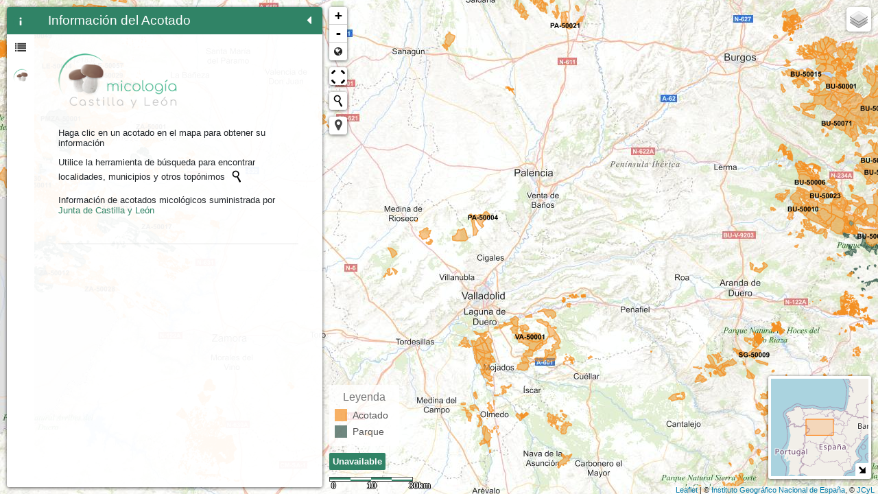

--- FILE ---
content_type: text/html; charset=UTF-8
request_url: https://micologiacyl.es/visor/?clave=BU-50010
body_size: 2011
content:
<!DOCTYPE html>
<html lang="es">
<head>
    <link rel="shortcut icon" href="./img/favicon.ico" type="image/vnd.microsoft.icon">
    <title>MicologíaCyL | Visor</title>

    <meta name="viewport" content="width=device-width, initial-scale=1.0, maximum-scale=1.0, user-scalable=no">
    <meta charset="utf-8">

    
    <link rel="stylesheet" href="https://use.fontawesome.com/releases/v5.11.2/css/all.css">
    <link rel="stylesheet" href="https://fonts.googleapis.com/css?family=Roboto:300,400,500,700&display=swap">

    <!-- MDBootstrap CSS -->
    <link rel="stylesheet" href="./lib/mdb/css/bootstrap.min.css">
    <link rel="stylesheet" href="./lib/mdb/css/mdb.min.css">
    <link rel="stylesheet" href="./lib/mdb/css/style.css"> <!-- MDBootstrap Custom para mdb -->

    <!-- MDBootstrap Datatables  -->
    <link href="./lib/mdb/css/addons/datatables.min.css" rel="stylesheet">

    <link rel="stylesheet" href="./lib/leaflet/leaflet.css" />
    <!--[if lte IE 8]><link rel="stylesheet" href="https://cdn.leafletjs.com/leaflet-0.7.2/leaflet.ie.css" /><![endif]-->

    <link rel="stylesheet" href="./assets/css/leaflet-sidebar.css" />

    <!-- PLUGINS CSS-->
    <link rel="stylesheet" href="./assets/plugins/L.Control.ZoomMin/L.Control.ZoomMin.css" />
    <link rel="stylesheet" href="./assets/plugins/L.Control.ZoomBox/L.Control.ZoomBox.css" />
    <link rel="stylesheet" href="./assets/plugins/Control.MiniMap/Control.MiniMap.css" />
    <link rel="stylesheet" href="./assets/plugins/L.Control.BetterScale/L.Control.BetterScale.css" />
    
    <link rel="stylesheet" href="./assets/css/visor.css" />

    <link rel="stylesheet" href="https://maxcdn.bootstrapcdn.com/font-awesome/4.7.0/css/font-awesome.min.css">
    <link rel="stylesheet" href="https://cdn.jsdelivr.net/npm/leaflet.locatecontrol@0.74.1/dist/L.Control.Locate.min.css" />

    <script src="https://js.sentry-cdn.com/0b9c97024fddd88abbfb1ba47afda622.min.js" crossorigin="anonymous"></script>
</head>
<body>
        <div id="sidebar" class="sidebar collapsed">
        <!-- Nav tabs -->
        <div class="sidebar-tabs">
            <ul role="tablist">
                <li id="li-home"><a href="#home" role="tab"><img src="./img/icon-info.png" title="Volver al portal" width="22px"></a></li>
                <li id="li-listado"><a href="#listado" role="tab"><i class="fa fa-list"></i></a></li>
                <li alt="Volver al portal"  title="Volver al portal"><a href="/" role="tab" target="_blank"><img src="./img/icon-micologia.png" title="Volver al portal" width="22px"></a></li>
                <!--<li><a href="#profile" role="tab"><i class="fa fa-user"></i></a></li>
                <li class="disabled"><a href="#messages" role="tab"><i class="fa fa-envelope"></i></a></li>-->
                
            </ul>

            <!--<ul role="tablist">
                <li><a href="#settings" role="tab"><i class="fa fa-cog"></i></a></li>
            </ul>-->
        </div>

        <!-- Tab panes -->
        <div class="sidebar-content">
            <div class="sidebar-pane" id="home">
                <h1 class="sidebar-header">
                    Información del Acotado
                    <span class="sidebar-close"><i class="fa fa-caret-left"></i></span>
                </h1>

                                
                <div class="container col col-md-12 mr-4">
                    <p><br/></p>
                    <img src="./img/logo.png" width="100%"/>
                    <p><br/></p>       
                    <p>
                        <span>Haga clic en un acotado en el mapa para obtener su información</span>
                    </p>
                    <p>
                        <span>Utilice la herramienta de búsqueda para encontrar localidades, municipios y otros topónimos</span>
                        <button class="leaflet-control-geocoder-icon" type="button" aria-label="Initiate a new search" style="cursor:default">&nbsp;</button>
                    </p>
                    <p>
                        <span>Información de acotados micológicos suministrada por<br/><a href="https://idecyl.jcyl.es/geonetwork/srv/spa/catalog.search#/metadata/SPAGOBCYLMNADTSAMMZR" target="_blank" class="color-principal">Junta de Castilla y León</a></span>
                    </p>
                    <p><br/></p>
                    <hr/>
                    
                    <p>
                        <span id="info-acotado"></span>
                    </p>
               
                
                </div>
            </div>

            <div class="sidebar-pane" id="listado">
                <h1 class="sidebar-header">Listado de Parques y Acotados<span class="sidebar-close"><i class="fa fa-caret-left"></i></span></h1>

                <div class="container col col-md-12 mr-4">
                    <p><br/></p>
                    <p>
                        <span id="listado-parques"></span>
                    </p>
                    <p>
                        <span id="listado-acotados"></span>
                    </p>
                    <p><br/></p>
                    
                    <p>
                        <span id="listado-resto-acotados"></span>
                    </p>
                </div>
            </div>

            <div class="sidebar-pane" id="messages">
                <h1 class="sidebar-header">Messages<span class="sidebar-close"><i class="fa fa-caret-left"></i></span></h1>
            </div>

            <div class="sidebar-pane" id="settings">
                <h1 class="sidebar-header">Settings<span class="sidebar-close"><i class="fa fa-caret-left"></i></span></h1>
            </div>
        </div>
    </div>

    <div id="map" class="sidebar-map"></div>
    <input type=hidden id ="fid" name=fid value="BU-50010">
    <!-- MDBootstrap JS -->
    <script type="text/javascript" src="./lib/mdb/js/jquery.min.js"></script>
    <script type="text/javascript" src="./lib/mdb/js/popper.min.js"></script>
    <script type="text/javascript" src="./lib/mdb/js/bootstrap.min.js"></script>
    <script type="text/javascript" src="./lib/mdb/js/mdb.min.js"></script>

    <!-- MDBootstrap Datatables  -->
    <script type="text/javascript" src="./lib/mdb/js/addons/datatables.min.js"></script>

    <script src="./lib/leaflet/leaflet.js"></script>
    <script src="./assets/js/leaflet-sidebar.js"></script>

    <!-- PLUGINS JS-->
    <script src="./assets/plugins/L.Control.ZoomMin/L.Control.ZoomMin.js"></script>
    <script src="./assets/plugins/L.Control.ZoomBox/L.Control.ZoomBox.min.js"></script>
    <script src="./assets/plugins/L.Control.MousePosition/L.Control.MousePosition.js"></script>

    <script src="./assets/plugins/Control.MiniMap/Control.MiniMap.js"></script>

    <script src="./assets/plugins/L.TileLayer.BetterWMS/L.TileLayer.BetterWMS.js"></script>
    <script src="./assets/plugins/Leaflet-WMS/Leaflet-WMS.js"></script>
    <script src="./assets/plugins/Proj4/proj4.js"></script>
    <script src="./assets/plugins/L.Control.GroupedLayers/L.Control.GroupedLayers.js"></script>
    <script src="./assets/plugins/L.Control.BetterScale/L.Control.BetterScale.js"></script>

    <link rel="stylesheet" href="https://unpkg.com/leaflet-control-geocoder/dist/Control.Geocoder.css" />
    <script src="https://unpkg.com/leaflet-control-geocoder/dist/Control.Geocoder.js"></script>


    <!-- https://github.com/domoritz/leaflet-locatecontrol -->
    <script src="https://cdn.jsdelivr.net/npm/leaflet.locatecontrol@0.74.1/dist/L.Control.Locate.min.js" charset="utf-8"></script>
    
    <script src="./assets/js/funciones.js"></script>
    <script src="./assets/js/capas.js"></script>
    
    <script src="./assets/js/visor.js"></script>

    <script src="./assets/js/eventos.js"></script>
    <script type="text/javascript">
       
        if($('#fid').val()!='00') {
            
            zoomAcotado($('#fid').val());
        }
    </script>
</body>
</html>

--- FILE ---
content_type: text/css
request_url: https://micologiacyl.es/visor/assets/plugins/L.Control.ZoomMin/L.Control.ZoomMin.css
body_size: 1483
content:
.leaflet-control-zoom-min {
    text-indent: -999em;
    background: #fff url([data-uri]) no-repeat scroll center center;
    background-size: 12px 12px;
  }
  .leaflet-control-zoom-min:focus {
    outline: 0;
  }
  .leaflet-control-zoom-min.leaflet-disabled {
    background-image: url([data-uri]);
  }

  .custom-content-zoombox svg{
	height:22px;
	width:22px;
	
	position:relative;
	text-align: center;
}
.custom-content-zoombox.active::before{
	content: " +";
	font-weight: bold;
	color: black;
	position: absolute;
	text-align: center;
	width: 22px;
	font-size: 22px;
}

--- FILE ---
content_type: text/css
request_url: https://micologiacyl.es/visor/assets/plugins/Control.MiniMap/Control.MiniMap.css
body_size: 501
content:
.leaflet-control-minimap {
	border:solid rgba(255, 255, 255, 1.0) 4px;
	box-shadow: 0 1px 5px rgba(0,0,0,0.65);
	border-radius: 3px;
	background: #f8f8f9;
	transition: all .6s;
}

.leaflet-control-minimap a {
	background-color: rgba(255, 255, 255, 1.0);
	background-repeat: no-repeat;
	z-index: 99999;
	transition: all .6s;
}

.leaflet-control-minimap a.minimized-bottomright {
	-webkit-transform: rotate(180deg);
	transform: rotate(180deg);
	border-radius: 0px;
}

.leaflet-control-minimap a.minimized-topleft {
	-webkit-transform: rotate(0deg);
	transform: rotate(0deg);
	border-radius: 0px;
}

.leaflet-control-minimap a.minimized-bottomleft {
	-webkit-transform: rotate(270deg);
	transform: rotate(270deg);
	border-radius: 0px;
}

.leaflet-control-minimap a.minimized-topright {
	-webkit-transform: rotate(90deg);
	transform: rotate(90deg);
	border-radius: 0px;
}

.leaflet-control-minimap-toggle-display{
	background-image: url("img/toggle.svg");
	background-size: cover;
	position: absolute;
	border-radius: 3px 0px 0px 0px;
}

.leaflet-oldie .leaflet-control-minimap-toggle-display{
	background-image: url("img/toggle.png");
}

.leaflet-control-minimap-toggle-display-bottomright {
	bottom: 0;
	right: 0;
}

.leaflet-control-minimap-toggle-display-topleft{
	top: 0;
	left: 0;
	-webkit-transform: rotate(180deg);
	transform: rotate(180deg);
}

.leaflet-control-minimap-toggle-display-bottomleft{
	bottom: 0;
	left: 0;
	-webkit-transform: rotate(90deg);
	transform: rotate(90deg);
}

.leaflet-control-minimap-toggle-display-topright{
	top: 0;
	right: 0;
	-webkit-transform: rotate(270deg);
	transform: rotate(270deg);
}

/* Old IE */
.leaflet-oldie .leaflet-control-minimap {
	border: 1px solid #999;
}

.leaflet-oldie .leaflet-control-minimap a {
	background-color: #fff;
}

.leaflet-oldie .leaflet-control-minimap a.minimized {
	filter: progid:DXImageTransform.Microsoft.BasicImage(rotation=2);
}


--- FILE ---
content_type: text/css
request_url: https://micologiacyl.es/visor/assets/plugins/L.Control.BetterScale/L.Control.BetterScale.css
body_size: 405
content:
.leaflet-control-better-scale {
	height: 15px;
}
.leaflet-control-better-scale-upper-first-piece {
    top: 0%;
    left: 0%;
    width: 25%;
}
.leaflet-control-better-scale-upper-second-piece {
    top: 0%;
    left: 50%;
    width: 25%;
}
.leaflet-control-better-scale-lower-first-piece {
    top: 50%;
    left: 25%;
    width: 25%;
}
.leaflet-control-better-scale-lower-second-piece {
    top: 50%;
    left: 75%;
    width: 30%;
}
.leaflet-control-better-scale-ruler-block {
    overflow: hidden;
    position: absolute;
    height: 50%;
    background-color: var(--color-principal) !important;
}
.leaflet-control-better-scale-ruler {
    overflow: hidden;
    position: relative;
    width: 100%;
    height: 7px;
    background-color: White;
    border: 1px solid #444444;
}
.leaflet-control-better-scale-label-div {
    position: relative;
    width: 100%;   
}
.leaflet-control-better-scale-label {
    position: absolute;
    width: 10%;
    text-align: center;
    color: #fff;
    font: sans-serif;
    font-weight: bold;
    font-size: 12px;
    height: 5px;
    top: -1px;
     text-shadow: 1px 0 0 #000, 0 -1px 0 #000, 0 1px 0 #000, -1px 0 0 #000;
}
.leaflet-control-better-scale-first-number {
    left: 45%;
}
.leaflet-control-better-scale-second-number {
    left: 95%;
}


--- FILE ---
content_type: text/css
request_url: https://micologiacyl.es/visor/assets/css/visor.css
body_size: 1010
content:
:root {
	--color-principal: #308366;
	--color-secundario: #42B58C;

	--color-principal-t50: rgba(67, 82, 33, 0.5);
	--color-principal-t10: rgba(67, 82, 33, 0.08);
	--color-secundario-t50: rgba(139, 149, 31, 0.85);

  }


body {
    padding: 0;
    margin: 0;
}

html, body, #map {
    height: 100%;
    font: 10pt "Helvetica Neue", Arial, Helvetica, sans-serif;
}
.color-principal {
	color: var(--color-principal) !important;
}
.color-secundario {
	color: var(--color-secundario) !important;
}
.lorem {
    font-style: italic;
    color: #AAA;
}

.leaflet-control-layers-group-name h6,
.leaflet-control-mouseposition.leaflet-control {
	font-weight: bold;
	background: var(--color-principal) !important;
	padding:5px;
	color:white;
	border-radius: 2px;	
}
.leaflet-control-layers-list label {
	padding: 5px;	
}
.leaflet-control-layers-list label:hover {
	background-color: #e5e5e5;	
}

[type=radio]:checked.leaflet-control-layers-selector, [type=radio]:not(:checked).leaflet-control-layers-selector, [type=checkbox]:checked.leaflet-control-layers-selector, [type=checkbox]:not(:checked).leaflet-control-layers-selector {
	opacity: 1 !important;
	position: relative !important;	
}

.sidebar-header {
    background-color: var(--color-principal) !important;
}
.sidebar-tabs > li.active, .sidebar-tabs > ul > li.active {
    color: #fff;
    background-color: var(--color-principal) !important;
}
#wmsContainer {
    cursor: grab; /* or any other cursor: https://developer.mozilla.org/en-US/docs/Web/CSS/cursor */
}
#myInput, #myInput2 {
	background-image: url('../../img/search.png');
	background-position: 8px;
	background-repeat: no-repeat;
	width: 95%;
	font-size: 14px;
	padding: 12px 20px 12px 40px;
	border: 1px solid #ddd;
	margin-bottom: 12px;
	background-size: 8% auto;
}

tr.acotado-destacado.si {
	background: var(--color-principal-t10) !important;
}

/*Setup*/
html,
body {
  padding: 0;
  margin: 0;
}
html,
body,
#mapid {
  height: 100%;
  width: 100%;
}

/*Legend specific*/
.legend {
  padding: 6px 8px;
  font: 14px Arial, Helvetica, sans-serif;
  background: white;
  background: rgba(255, 255, 255, 0.8);
  /*box-shadow: 0 0 15px rgba(0, 0, 0, 0.2);*/
  /*border-radius: 5px;*/
  line-height: 24px;
  color: #555;
}
.legend h4 {
  text-align: center;
  font-size: 16px;
  margin: 2px 12px 8px;
  color: #777;
}

.legend span {
  position: relative;
  bottom: 3px;
}

.legend i {
  width: 18px;
  height: 18px;
  float: left;
  margin: 0 8px 0 0;
  opacity: 0.7;
}

.legend i.icon {
  background-size: 18px;
  background-color: rgba(255, 255, 255, 1);
}

	  
	  

--- FILE ---
content_type: text/javascript
request_url: https://micologiacyl.es/visor/assets/plugins/L.Control.ZoomBox/L.Control.ZoomBox.min.js
body_size: 743
content:
L.Control.ZoomBox=L.Control.extend({_active:false,_map:null,includes:L.Evented?L.Evented.prototype:L.Mixin.Events,options:{position:"topleft",addToZoomControl:false,content:"",className:"leaflet-zoom-box-icon",modal:false,title:"Zoom to specific area"},onAdd:function(map){this._map=map;var separate_container=!map.zoomControl||!this.options.addToZoomControl;if(!separate_container){this._container=map.zoomControl._container}else{this._container=L.DomUtil.create("div","leaflet-zoom-box-control leaflet-bar");this._container.title=this.options.title}this._link=L.DomUtil.create("a",this.options.className,this._container);if(!separate_container){this._link.title=this.options.title}this._link.innerHTML=this.options.content||"";this._link.href="#";var _origMouseDown=map.boxZoom._onMouseDown;map.boxZoom._onMouseDown=function(e){if(e.button===2)return;_origMouseDown.call(map.boxZoom,{clientX:e.clientX,clientY:e.clientY,which:1,shiftKey:true})};map.on("zoomend",function(){if(map.getZoom()==map.getMaxZoom()){L.DomUtil.addClass(this._link,"leaflet-disabled")}else{L.DomUtil.removeClass(this._link,"leaflet-disabled")}},this);if(!this.options.modal){map.on("boxzoomend",this.deactivate,this)}L.DomEvent.on(this._link,"dblclick",L.DomEvent.stop).on(this._link,"click",L.DomEvent.stop).on(this._link,"mousedown",L.DomEvent.stopPropagation).on(this._link,"click",function(){this._active=!this._active;if(this._active&&map.getZoom()!=map.getMaxZoom()){this.activate()}else{this.deactivate()}},this);return this._container},activate:function(){L.DomUtil.addClass(this._link,"active");this._map.dragging.disable();this._map.boxZoom.addHooks();L.DomUtil.addClass(this._map.getContainer(),"leaflet-zoom-box-crosshair")},deactivate:function(){L.DomUtil.removeClass(this._link,"active");this._map.dragging.enable();this._map.boxZoom.removeHooks();L.DomUtil.removeClass(this._map.getContainer(),"leaflet-zoom-box-crosshair");this._active=false}});L.control.zoomBox=function(options){return new L.Control.ZoomBox(options)};

--- FILE ---
content_type: text/javascript
request_url: https://micologiacyl.es/visor/assets/plugins/L.TileLayer.BetterWMS/L.TileLayer.BetterWMS.js
body_size: 1317
content:
L.TileLayer.BetterWMS = L.TileLayer.WMS.extend({
  
    onAdd: function (map) {
      // Triggered when the layer is added to a map.
      //   Register a click listener, then do all the upstream WMS things
      L.TileLayer.WMS.prototype.onAdd.call(this, map);
      map.on('click', this.getFeatureInfo, this);
    },
    
    onRemove: function (map) {
      // Triggered when the layer is removed from a map.
      //   Unregister a click listener, then do all the upstream WMS things
      L.TileLayer.WMS.prototype.onRemove.call(this, map);
      map.off('click', this.getFeatureInfo, this);
    },
    
    getFeatureInfo: function (evt) {
      // Make an AJAX request to the server and hope for the best
      var url = this.getFeatureInfoUrl(evt.latlng),
          showResults = L.Util.bind(this.showGetFeatureInfo, this);
      $.ajax({
        url: url,
        success: function (data, status, xhr) {
          var err = typeof data === 'object' ? null : data;
          //alert(data);
          showResults(err, evt.latlng, data);
         
        },
        error: function (xhr, status, error) {
          showResults(error);  
        }
      });
    },
    
    getFeatureInfoUrl: function (latlng) {
      // Construct a GetFeatureInfo request URL given a point
      //alert();
      var point = this._map.latLngToContainerPoint(latlng, this._map.getZoom()),
          size = this._map.getSize(),
          
           // this crs is used to show layer added to map
          crs = this.options.crs || this._map.options.crs,
  
          // these are the SouthWest and NorthEast points 
          // projected from LatLng into used crs
          sw = crs.project(this._map.getBounds().getSouthWest()),
          ne = crs.project(this._map.getBounds().getNorthEast()),
          params = {
            request: 'GetFeatureInfo',
          service: 'WMS',
  
          // this is the code of used crs
          srs: crs.code,
          styles: this.wmsParams.styles,
          transparent: this.wmsParams.transparent,
          version: this.wmsParams.version,
          format: this.wmsParams.format,
  
          // these are bbox defined by SouthWest and NorthEast coords
          bbox: sw.x + ',' + sw.y + ',' + ne.x + ',' + ne.y,
          height: size.y,
          width: size.x,
          layers: this.wmsParams.layers,
          query_layers: this.wmsParams.layers,
            info_format: 'application/json',
            //propertyName:'nid'
            //info_format: 'text/html'
          };
      
     // params[params.version === '1.3.0' ? 'i' : 'x'] = Math.round(point.x);
      //params[params.version === '1.3.0' ? 'j' : 'y'] = Math.round(point.y);
      
      params[params.version === '1.3.0' ? 'i' : 'x'] = point.x;
      params[params.version === '1.3.0' ? 'j' : 'y'] = point.y;
      alert("X:"+point.x+" Y:"+point.y+"--X:"+Math.round(point.x)+" Y:"+Math.round(point.y)+"||"+this.wmsParams.styles)
      
      return this._url + L.Util.getParamString(params, this._url, true);
    },
    
    
    
    showGetFeatureInfo: function (err, latlng, content) {
        if (err) { console.log(err); return; } // do nothing if there's an error
         //console.log(content.features[0].XXXXX);
        console.log(content.features.length);
        console.log(content.features[0]);
        
        if(content.features.length==0){
            //console.log();
            console.log("Features Length: 0");
           
        }
        else
        {
            var output = '';
            var title='';
           
          // output+='<h5>'+content.features[0].properties.xxxxx+'</h5><hr/>';
          output+='<h5>'+content.features[0].properties.id+'</h5><hr/>';
            
             
        }
        console.log("Output: "+output);
      
    
    }
  });
  
  L.tileLayer.betterWms = function (url, options) {
    return new L.TileLayer.BetterWMS(url, options);  
  };
  
  

--- FILE ---
content_type: text/javascript
request_url: https://micologiacyl.es/visor/assets/plugins/Leaflet-WMS/Leaflet-WMS.js
body_size: 8814
content:
/*! Leaflet-WMS 1.0.0 2017-08-02 */
;(function(window, document, undefined) {
    "use strict";
    if (!String.prototype.trim) {
      String.prototype.trim = function() {
        return this.replace(/^[\s\uFEFF\xA0]+|[\s\uFEFF\xA0]+$/g, '');
      };
    }
    
    if (!Array.prototype.indexOf) {
      Array.prototype.indexOf = function(searchElement, fromIndex) {
        var k;
    
        if (this == null) {
          throw new TypeError('\'this\' is null or not defined');
        }
    
        var o = Object(this);
        var len = o.length >>> 0;
        if (len === 0) {
          return -1;
        }
    
        var n = fromIndex | 0;
        if (n >= len) {
          return -1;
        }
    
        k = Math.max(n >= 0 ? n : len - Math.abs(n), 0);
        while (k < len) {
          if (k in o && o[k] === searchElement) {
            return k;
          }
          k++;
        }
        return -1;
      };
    }
    
    if (!Array.prototype.map) {
      Array.prototype.map = function(callback, thisArg) {
        var T, A, k;
    
        if (this == null) {
          throw new TypeError('\'this\' is null or not defined');
        }
    
        var O = Object(this);
        var len = O.length >>> 0;
        if (typeof callback !== 'function') {
          throw new TypeError(callback + ' is not a function');
        }
    
        if (arguments.length > 1) {
          T = thisArg;
        }
    
        A = new Array(len);
        k = 0;
        while (k < len) {
          var kValue, mappedValue;
          if (k in O) {
            kValue = O[k];
            mappedValue = callback.call(T, kValue, k, O);
            A[k] = mappedValue;
          }
    
          k++;
        }
    
        return A;
      };
    }
    
    L.TileLayer.WMS.Util = {
    };
    
    L.TileLayer.WMS.Util.JSON = {
      parse: window.JSON ? window.JSON.parse : function (jsonString) {
        return eval('(' + jsonString + ')');
      }
    };
    
    L.TileLayer.WMS.Util.XML = {
      parse: function (xmlString) {
        var xml;
    
        try {
          if (window.DOMParser) {
            var parser = new window.DOMParser();
            xml = parser.parseFromString(xmlString, 'text/xml');
          } else if (window.ActiveXObject) {
            xml = new window.ActiveXObject('Microsoft.XMLDOM');
            xml.async = 'false';
            xml.loadXML(xmlString);
          }
        } catch (e) {
          xml = null;
        }
    
        if (!xml || !xml.documentElement) {
          throw new Error('Unable to parse specified \'xmlString\' it isn\'t valid');
        }
    
        var parseErrorElements = xml.getElementsByTagName('parsererror');
        if (parseErrorElements.length > 0) {
          var errorMessage = '';
          for (var i = 0, len = parseErrorElements.length; i < len; i++) {
            var parseErrorElement = parseErrorElements[i];
            errorMessage += L.TileLayer.WMS.Util.XML.getElementText(parseErrorElement).trim();
    
            if (i < len - 1) {
              errorMessage += ' ';
            }
          }
    
          throw new Error('Unable to parse specified \'xmlString\' it isn\'t valid: ' + errorMessage);
        }
    
        return L.TileLayer.WMS.Util.XML.normalizeElement(xml.documentElement);
      },
    
      getElementText: function (element) {
        if (!element) {
          return '';
        }
    
        return element.innerText || element.textContent || element.text;
      },
    
      normalizeElement: function (element) {
        // Remove empty <text></text> elements.
        if (element.nodeType === 3 && L.TileLayer.WMS.Util.XML.getElementText(element).trim() === '' && element.parentNode) {
          element.parentNode.removeChild(element);
        }
    
        var childElement, nextElement;
    
        // Recursively normalize child elements.
        childElement = element.firstChild;
        while (childElement) {
          nextElement = childElement.nextSibling;
          L.TileLayer.WMS.Util.XML.normalizeElement(childElement);
          childElement = nextElement;
        }
    
        return element;
      },
    
      extractInfoFormats: function (element) {
        var infoFormats = [];
    
        if (element) {
          var capabilityElement = element.getElementsByTagName('Capability')[0];
          var getFeatureInfoElement = capabilityElement.getElementsByTagName('GetFeatureInfo')[0];
          var formatElements = getFeatureInfoElement.getElementsByTagName('Format');
          for (var i = 0, len = formatElements.length; i < len; i++) {
            var formatElement = formatElements[i];
            infoFormats.push(L.TileLayer.WMS.Util.XML.getElementText(formatElement).trim().toLowerCase());
          }
        }
    
        return infoFormats;
      }
    };
    L.TileLayer.WMS.Util.XML.ExceptionReport = {
      getExisting: function() {
        var existingExceptionReports = [];
        var exceptionReportNameSpace = L.TileLayer.WMS.Util.XML.ExceptionReport;
    
        // Retrieve all implemented parsers for different types of exception reports.
        for (var key in exceptionReportNameSpace) {
          var exceptionReport = exceptionReportNameSpace.hasOwnProperty(key) ? exceptionReportNameSpace[key] : null;
          if (exceptionReport && typeof exceptionReport === 'object' && typeof exceptionReport.parse === 'function') {
            existingExceptionReports.push(exceptionReport);
          }
        }
    
        return existingExceptionReports;
      },
    
      parse: function(xmlString) {
        var existingExceptionReports = L.TileLayer.WMS.Util.XML.ExceptionReport.getExisting();
    
        // Try to parse exception report with implemented parsers.
        var parsedExceptionReport = null;
        for (var i = 0, len = existingExceptionReports.length; i < len; i++) {
          var exceptionReport = existingExceptionReports[i];
          parsedExceptionReport = exceptionReport.parse(xmlString);
          
          if (parsedExceptionReport) {
            break;
          }
        }
    
        return parsedExceptionReport;
      }
    };
    
    L.TileLayer.WMS.Util.XML.ExceptionReport.OWS = {
      parse: function (xmlString) {
        if (typeof xmlString !== 'string' || xmlString.indexOf('<ows:ExceptionReport') < 0) {
          return null;
        }
    
        var exceptionReportElement = L.TileLayer.WMS.Util.XML.parse(xmlString);
        if (!exceptionReportElement || exceptionReportElement.tagName !== 'ows:ExceptionReport') {
          return null;
        }
    
        var exceptionReport = {
          exceptions: [],
          message: ''
        };
    
        var exceptionsNodes = exceptionReportElement.getElementsByTagName('Exception');
        for (var i = 0, exceptionsNodesCount = exceptionsNodes.length; i < exceptionsNodesCount; i++) {
          var exceptionNode = exceptionsNodes[i];
          var exceptionCode = exceptionNode.getAttribute('exceptionCode');
          var exceptionsTextNodes = exceptionNode.getElementsByTagName('ExceptionText');
          var exception = {
            code: exceptionCode,
            text: ''
          };
    
          for (var j = 0, textNodesCount = exceptionsTextNodes.length; j < textNodesCount; j++) {
            var exceptionTextNode = exceptionsTextNodes[j];
            var exceptionText = L.TileLayer.WMS.Util.XML.getElementText(exceptionTextNode).trim();
    
            exception.text += exceptionText;
            if (j < textNodesCount - 1) {
              exception.text += ' ';
            }
          }
    
          exceptionReport.message += (exception.code ? exception.code + ' - ' : '') + exception.text + '. ';
          exceptionReport.exceptions.push(exception);
        }
    
        return exceptionReport;
      }
    };
    L.TileLayer.WMS.Util.XML.ExceptionReport.Service = {
      parse: function(xmlString) {
        if (typeof xmlString !== 'string' || xmlString.indexOf('<ServiceExceptionReport') < 0) {
          return null;
        }
    
        var exceptionReportElement = L.TileLayer.WMS.Util.XML.parse(xmlString);
        if (!exceptionReportElement || exceptionReportElement.tagName !== 'ServiceExceptionReport') {
          return null;
        }
    
        var exceptionReport = {
          exceptions: [],
          message: ''
        };
    
        var exceptionsNodes = exceptionReportElement.getElementsByTagName('ServiceException');
        for (var i = 0, exceptionsNodesCount = exceptionsNodes.length; i < exceptionsNodesCount; i++) {
          var exceptionNode = exceptionsNodes[i];
          var exceptionCode = exceptionNode.getAttribute('code');
          var exception = {
            code: exceptionCode,
            text: (exceptionCode ? exceptionCode + ' - ' : '') + L.TileLayer.WMS.Util.XML.getElementText(exceptionNode).trim() + '. '
          };
    
          exceptionReport.message += exception.text;
          exceptionReport.exceptions.push(exception);
        }
    
        return exceptionReport;
      }
    };
    
    L.TileLayer.WMS.Util.XML.ExceptionReport.Exception = {
      parse: function(xmlString) {
        if (typeof xmlString !== 'string' || xmlString.indexOf('<ExceptionReport') < 0) {
          return null;
        }
    
        var exceptionReportElement = L.TileLayer.WMS.Util.XML.parse(xmlString);
        if (!exceptionReportElement || exceptionReportElement.tagName !== 'ExceptionReport') {
          return null;
        }
    
        var exceptionReport = {
          exceptions: [],
          message: ''
        };
    
        var exceptionsNodes = exceptionReportElement.getElementsByTagName('Exception');
        for (var i = 0, exceptionsNodesCount = exceptionsNodes.length; i < exceptionsNodesCount; i++) {
          var exceptionNode = exceptionsNodes[i];
          var exceptionCode = exceptionNode.getAttribute('exceptionCode');
          var exceptionsTextNodes = exceptionNode.getElementsByTagName('ExceptionText');
          var exception = {
            code: exceptionCode,
            text: ''
          };
    
          for (var j = 0, textNodesCount = exceptionsTextNodes.length; j < textNodesCount; j++) {
            var exceptionTextNode = exceptionsTextNodes[j];
            var exceptionText = L.TileLayer.WMS.Util.XML.getElementText(exceptionTextNode).trim();
    
            exception.text += exceptionText;
            if (j < textNodesCount - 1) {
              exception.text += ' ';
            }
          }
    
          exceptionReport.message += (exception.code ? exception.code + ' - ' : '') + exception.text + '. ';
          exceptionReport.exceptions.push(exception);
        }
    
        return exceptionReport;
      }
    };
    
    ;(function() {
      var mergeObjects = function () {
        var i, len, key, src, dest;
    
        for (i = 0, len = arguments.length; i < len; i++) {
          src = arguments[i];
          dest = dest || {};
    
          for (key in src) {
            dest[key] = src[key];
          }
        }
    
        return dest;
      };
    
      var encodeUrlComponent = function(str) {
        return encodeURIComponent(str).replace(/[!'()*]/g, function(c) {
          return '%' + c.charCodeAt(0).toString(16);
        });
      };
    
      var encodeUrl = function (url, obj) {
        var params, key;
        obj = obj || {};
        params = [];
    
        for (key in obj) {
          params.push(encodeUrlComponent(key) + '=' + encodeUrlComponent(obj[key]));
        }
    
        url = url || '';
        return url + ((url.indexOf('?') === -1) ? '?' : '&') + params.join('&');
      };
    
      var isCrossDomainUrl = function(url) {
        if (typeof url !== 'string') {
          return false;
        }
    
        var currentLocation = window.location;
        var link = document.createElement('a');
        link.href = url;
    
        if (link.protocol !== '' && currentLocation.protocol !== link.protocol) {
          return true;
        }
    
        if (link.hostname !== '' && currentLocation.hostname !== link.hostname) {
          return true;
        }
    
        if (link.port !== '' && currentLocation.port !== link.port) {
          return true;
        }
    
        return false;
      };
    
      var XHR = function(url) {
        var xhr, xdr, error;
    
        // IE7 has XMLHttpRequest, but it can't request to local files,
        // also in IE7/IE8 XMLHttpRequest can be disabled, so we need an ActiveXObject instead of XMLHttpRequest.
        var isLowerThenInternetExplorer9 =  !document.addEventListener || !document.querySelector;
        if (window.ActiveXObject && (!window.XMLHttpRequest || isLowerThenInternetExplorer9)) {
          var activexRealizations = [
            'Msxml2.XMLHTTP.6.0',
            'Msxml2.XMLHTTP.3.0',
            'Msxml2.XMLHTTP',
            'Microsoft.XMLHTTP'
          ];
    
          for (var i=0, len=activexRealizations.length; i<len; i++) {
            try {
              xhr = new window.ActiveXObject(activexRealizations[i]);
            }
            catch(e) {}
          }
        } else if (window.XMLHttpRequest) {
          xhr = new window.XMLHttpRequest();
        }
    
        if (!xhr) {
          error = new Error('Your browser doesn\'t support neither \'XMLHttpRequest\' nor \'ActiveXObject\'');
        }
    
        // In IE8/IE9 XMLHttpRequest doesn't support cross domain requests,
        // but we can possibly use special XDomainRequest object.
        var xhrSupportsCrossDomainRequests = typeof xhr.withCredentials !== 'undefined';
        if (isCrossDomainUrl(url) && !xhrSupportsCrossDomainRequests) {
          if (window.XDomainRequest) {
            this.xdr = new window.XDomainRequest();
          } else {
            error = new Error('Your browser doesn\'t support cross-domain requests');
          }
        }
    
        this.url = url;
        this.xhr = xhr;
        this.xdr = xdr;
        this.error = error;
      };
    
      XHR.prototype.send = function(options) {
        options = mergeObjects({
          method: 'GET',
          headers: null,
          content: null,
          done: function(responseText, xhr) {
          },
          fail: function(errorThrown, xhr) {
            throw errorThrown;
          },
          always: function() {
          }
        }, options || {});
    
        // Prepare success & error handlers.
        var xhr = this.xdr || this.xhr;
        var done = function() {
          if (typeof options.done === 'function') {
            options.done(xhr.responseText, xhr);
          }
    
          if (typeof options.always === 'function') {
            options.always();
          }
        };
    
        var fail = function(errorThrown) {
          if (typeof options.fail === 'function') {
            options.fail(errorThrown, xhr);
          }
    
          if (typeof options.always === 'function') {
            options.always();
          }
        };
    
        // Call error handler if XHR wasn't constructed.
        if (this.error) {
          fail(this.error);
    
          return;
        }
    
        // Do some preparations.
        if (typeof options.method === 'string') {
          options.method = options.method.trim().toUpperCase();
        }
    
        if (options.method === 'GET' || options.method === 'DELETE') {
          this.url = encodeUrl(this.url, options.content);
          options.content = null;
    
          if (options.headers && options.headers['Content-type']) {
            delete options.headers['Content-type'];
          }
        }
    
        // Send request.
        if (xhr === this.xdr) {
          // Here we use XDomainRequest object.
          // Note that requests through XDomainRequest are always asynchronous & additional headers can't be assigned.
          xhr.open(options.method, this.url);
          xhr.onload = done;
          xhr.onerror = fail;
    
          xhr.send(options.content);
        } else {
          // Here we use XMLHttpRequest object.
          xhr.onreadystatechange = function() {
            var status, errorThrown;
    
            // In IE9, call to any property (e.g. status) of an aborted XHR will
            // cause an error 'Could not complete the operation due to error c00c023f'.
            // That's why we need try-catch here.
            try {
              if (xhr.readyState !== 4) {
                return;
              }
    
              status = xhr.status === 1223 ? 204 : xhr.status;
            } catch (e) {
              status = 0;
              errorThrown = e;
            }
    
            if (status >= 200 && status < 300) {
              done();
            } else {
              fail(errorThrown || new Error(status + ' - ' + xhr.responseText));
            }
          };
    
          xhr.open(options.method, this.url, true);
    
          if (options.headers) {
            for (var headerName in options.headers) {
              if (options.headers.hasOwnProperty(headerName)) {
                xhr.setRequestHeader(headerName, options.headers[headerName]);
              }
            }
          }
    
          xhr.send(options.content);
        }
      };
    
      L.TileLayer.WMS.Util.AJAX = function(options) {
        var xhr = new XHR(options.url);
        xhr.send(options);
      };
    })();
    
    L.TileLayer.WMS.Format = {
      getExisting: function () {
        var existingFormatsNames = [];
        var formatNameSpace = L.TileLayer.WMS.Format;
    
        for (var key in formatNameSpace) {
          var format = formatNameSpace.hasOwnProperty(key) ? formatNameSpace[key] : null;
          if (format && typeof format === 'object' && typeof format.toGeoJSON === 'function') {
            existingFormatsNames.push(key);
          }
        }
    
        // Sort existing formats by their priority.
        existingFormatsNames.sort(function (name1, name2) {
          var format1 = L.TileLayer.WMS.Format[name1];
          var format2 = L.TileLayer.WMS.Format[name2];
    
          if (format1.priority > format2.priority) {
            return 1;
          }
          if (format1.priority < format2.priority) {
            return -1;
          }
    
          return 0;
        });
    
        return existingFormatsNames;
      },
    
      getAvailable: function (options) {
        options = L.Util.extend({
          fail: function (errorThrown) {
            throw errorThrown;
          }
        }, options || {});
    
        var done = function (capabilities, xhr) {
          if (typeof options.done === 'function') {
            options.done.call(window, capabilities, xhr);
          }
    
          if (typeof options.always === 'function') {
            options.always.call(window);
          }
        };
    
        var fail = function (errorThrown, xhr) {
          if (typeof options.fail === 'function') {
            options.fail.call(window, errorThrown, xhr);
          }
    
          if (typeof options.always === 'function') {
            options.always.call(window);
          }
        };
    
        // Try to send 'GetCapabilities' request.
        L.TileLayer.WMS.Util.AJAX({
          url: options.url,
          method: 'GET',
          content: {
            request: 'GetCapabilities',
            service: 'WMS',
            version: options.wmsParams ? options.wmsParams.version || '1.1.0' : '1.1.0'
          },
    
          done: function (responseText, xhr) {
            try {
              // If some exception occur, WMS-service can response successfully, but with some exception report,
              // and such situation must be handled as error.
              var exceptionReport = L.TileLayer.WMS.Util.XML.ExceptionReport.parse(responseText);
              if (exceptionReport) {
                throw new Error(exceptionReport.message);
              }
    
              // Parse received capabilities.
              var capabilities = L.TileLayer.WMS.Util.XML.parse(responseText);
    
              // Capable formats (supported by service).
              var capableFormats = L.TileLayer.WMS.Util.XML.extractInfoFormats(capabilities);
    
              // Existing formats (implemented in plugin) sorted by their priority.
              var existingFormats = L.TileLayer.WMS.Format.getExisting();
    
              // Available formats (both implemented in plugin and supported by service) sorted by their priority.
              var availableFormats = [];
    
              for (var i = 0; i < existingFormats.length; i++) {
                var format = existingFormats[i];
                if (capableFormats.indexOf(format) >= 0) {
                  availableFormats.push(format);
                }
              }
    
              done(availableFormats, xhr);
            } catch (e) {
              fail(e, xhr);
            }
          },
          fail: fail
        });
      }
    };
    L.TileLayer.WMS.Format['application/geojson'] = {
      priority: 1,
    
      toGeoJSON: function(responseText) {
          return L.TileLayer.WMS.Util.JSON.parse(responseText);
      }
    };
    
    L.TileLayer.WMS.Format['application/json'] = {
      priority: 2,
    
      toGeoJSON: function(responseText) {
          // When info format is set to 'application/json' geoserver returns GeoJSON.
          return L.TileLayer.WMS.Format['application/geojson'].toGeoJSON(responseText);
      }
    };
    
    L.TileLayer.WMS.Format['application/vnd.ogc.gml/3.1.1'] = {
        priority: 3,
    
        toGeoJSON: function(responseText) {
          return L.TileLayer.WMS.Format['application/vnd.ogc.gml'].toGeoJSON(responseText);
        }
      };
    
    ;(function() {
      var namespaces = {
        gml: 'http://www.opengis.net/gml'
      };
    
      var separators = {
        decimal: '.',
        component: ',',
        tuple: ' '
      };
    
      var gmlGeometryElementsTagNames = [
        'gml:Point',
        'gml:MultiPoint',
        'gml:LineString',
        'gml:MultiLineString',
        'gml:Polygon',
        'gml:MultiPolygon'
      ];
    
      var gmlElement = {
        toGeoJSON: function(element) {
          return gmlElement[element.tagName].toGeoJSON(element);
        },
    
        'wfs:FeatureCollection': {
          toGeoJSON: function(featureCollectionElement) {
            return gmlElement['gml:featureCollection'].toGeoJSON(featureCollectionElement);
          }
        },
    
        'gml:featureCollection': {
          toGeoJSON: function(featureCollectionElement) {
            var featureCollection = {
              type: 'FeatureCollection',
              features: []
            };
    
            var featureMemberElements = featureCollectionElement.getElementsByTagNameNS(namespaces.gml, 'featureMember');
            for (var i = 0, len = featureMemberElements.length; i < len; i++) {
              var featureMemberElement = featureMemberElements[i];
              var feature = gmlElement.toGeoJSON(featureMemberElement);
    
              featureCollection.features.push(feature);
            }
    
            return featureCollection;
          }
        },
    
        'gml:featureMember': {
          toGeoJSON: function(featureMemberElement) {
            var feature = {
              type: 'Feature',
              geometry: null,
              properties: {
              }
            };
    
            var featureElement = featureMemberElement.firstChild;
            var propertyElements = featureElement.childNodes;
    
            for (var i = 0, len = propertyElements.length; i < len; i++) {
              var propertyElement = propertyElements[i];
              var propertyName = propertyElement.tagName.split(':')[1];
              var propertyChildElement = propertyElement.firstChild;
    
              if (propertyChildElement && gmlGeometryElementsTagNames.indexOf(propertyChildElement.tagName) >= 0) {
                feature.geometry = gmlElement.toGeoJSON(propertyChildElement);
              } else {
                feature.properties[propertyName] = L.TileLayer.WMS.Util.XML.getElementText(propertyElement) || null;
              }
            }
    
            return feature;
          }
        },
    
        'gml:coord': {
          toGeoJSON: function(coordElement) {
            var coordinates = [];
            var pushCoordinate = function(coordinateElement) {
              var coordinate = window.parseFloat(L.TileLayer.WMS.Util.XML.getElementText(coordinateElement).trim());
              coordinates.push(coordinate);
            };
    
            var xElement = coordElement.getElementsByTagNameNS(namespaces.gml, 'X')[0];
            pushCoordinate(xElement);
    
            var yElement = coordElement.getElementsByTagNameNS(namespaces.gml, 'Y')[0];
            pushCoordinate(yElement);
    
            var zElement = coordElement.getElementsByTagNameNS(namespaces.gml, 'Z')[0];
            if (zElement) {
              pushCoordinate(zElement);
            }
    
            return coordinates;
          }
        },
    
        'gml:coordinates': {
          toGeoJSON: function(coordinatesElement) {
            var attributes = coordinatesElement.attributes;
            var decimalSeparator = attributes.decimal && attributes.decimal.value || separators.decimal;
            var componentSeparator = attributes.cs && attributes.cs.value || separators.component;
            var tupleSeparator = attributes.ts && attributes.ts.value || separators.tuple;
    
            var results = [];
            var coordinates = L.TileLayer.WMS.Util.XML.getElementText(coordinatesElement)
              .trim()
              .replace(new RegExp('\\s*' + componentSeparator + '\\s*', 'gi'), componentSeparator)
              .split(tupleSeparator);
    
            var parseCoordinate = function(coordinate) {
              if (decimalSeparator !== '.') {
                coordinate = coordinate.replace(decimalSeparator, '.');
              }
    
              return window.parseFloat(coordinate);
            };
    
            for (var i = 0, len = coordinates.length; i < len; i++) {
              var component = coordinates[i].split(componentSeparator).map(parseCoordinate);
    
              results.push(component);
            }
    
            return results.length > 1 ? results : results[0];
          }
        },
    
        'gml:pos': {
          toGeoJSON: function(posElement) {
            var attributes = posElement.attributes;
            var decimalSeparator = attributes.decimal && attributes.decimal.value || separators.decimal;
            var tupleSeparator = attributes.ts && attributes.ts.value || separators.tuple;
    
            return L.TileLayer.WMS.Util.XML.getElementText(posElement)
              .trim()
              .split(tupleSeparator)
              .map(function(coordinate) {
                if (decimalSeparator !== '.') {
                  coordinate = coordinate.replace(decimalSeparator, '.');
                }
    
                return window.parseFloat(coordinate);
              });
          }
        },
    
        'gml:posList': {
          toGeoJSON: function(posListElement) {
            var attributes = posListElement.attributes;
            var decimalSeparator = attributes.decimal && attributes.decimal.value || separators.decimal;
            var tupleSeparator = attributes.ts && attributes.ts.value || separators.tuple;
            var dimensions = window.parseInt((attributes['srsDimension'] || attributes['dimension'] || {}).value, 10) || 2;
    
            var results = [];
            var coordinates = L.TileLayer.WMS.Util.XML.getElementText(posListElement)
              .trim()
              .split(tupleSeparator);
            for (var i = 0, len = coordinates.length; i < len; i += dimensions) {
              var component = [];
              for (var j = i, len2 = i + dimensions; j < len2; j++) {
                var coordinate = coordinates[j];
                if (decimalSeparator !== '.') {
                  coordinate = coordinate.replace(decimalSeparator, '.');
                }
    
                component.push(window.parseFloat(coordinate));
              }
    
              results.push(component);
            }
    
            return results;
          }
        },
    
        'gml:Point': {
          toGeoJSON: function(pointElement) {
            var point = {
              type: 'Point',
              coordinates: []
            };
    
            // Coordinates can be represented as <gml:coordinates> or <gml:pos> or <gml:coord> elements.
            var coordinatesElement = pointElement.firstChild;
            point.coordinates = gmlElement.toGeoJSON(coordinatesElement);
    
            return point;
          }
        },
    
        'gml:MultiPoint': {
          toGeoJSON: function(multiPointElement) {
            var multiPoint = {
              type: 'MultiPoint',
              coordinates: []
            };
    
            var pointElements = multiPointElement.getElementsByTagNameNS(namespaces.gml, 'Point');
            for (var i = 0, len = pointElements.length; i < len; i++) {
              var pointElement = pointElements[i];
              var coordinates = gmlElement.toGeoJSON(pointElement).coordinates;
    
              multiPoint.coordinates.push(coordinates);
            }
    
            return multiPoint;
          }
        },
    
        'gml:LineString': {
          toGeoJSON: function(lineStringElement) {
            var lineString = {
              type: 'LineString',
              coordinates: []
            };
    
            var childNodes = lineStringElement.childNodes;
            var coordinatesElement;
            if (childNodes.length === 1) {
              // Coordinates can be represented as single <gml:coordinates> or <gml:posList> element.
              coordinatesElement = childNodes[0];
              lineString.coordinates = gmlElement.toGeoJSON(coordinatesElement);
            } else {
              // Coordinates can be represented as multiple <gml:pos> or <gml:coord> elements.
              for (var i = 0, len = childNodes.length; i < len; i++) {
                coordinatesElement = childNodes[i];
                lineString.coordinates.push(gmlElement.toGeoJSON(coordinatesElement));
              }
            }        
    
            return lineString;
          }
        },
    
        'gml:MultiLineString': {
          toGeoJSON: function(multiLineStringElement) {
            var multiLineString = {
              type: 'MultiLineString',
              coordinates: []
            };
    
            var lineStringElements = multiLineStringElement.getElementsByTagNameNS(namespaces.gml, 'LineString');
            for (var i = 0, len = lineStringElements.length; i < len; i++) {
              var lineStringElement = lineStringElements[i];
              var coordinates = gmlElement.toGeoJSON(lineStringElement).coordinates;
    
              multiLineString.coordinates.push(coordinates);
            }
    
            return multiLineString;
          }
        },
    
        'gml:LinearRing': {
          toGeoJSON: function(linearRingElement) {
            // LinearRing coordinates are represented by the same structure as LineString, but first & last coordinate are always equal.
            return gmlElement['gml:LineString'].toGeoJSON(linearRingElement).coordinates;
          }
        },
    
        'gml:Polygon': {
          toGeoJSON: function(polygonElement) {
            var polygon = {
              type: 'Polygon',
              coordinates: []
            };
    
            // Exterior linear ring coordinates can be represented as single <gml:exterior> or <gml:outerBoundaryIs> elements.
            var exteriorElements = polygonElement.getElementsByTagNameNS(namespaces.gml, 'exterior');
            if (exteriorElements.length === 0) {
              exteriorElements = polygonElement.getElementsByTagNameNS(namespaces.gml, 'outerBoundaryIs');
            }
            
            var exteriorLinearRingElement = exteriorElements[0].getElementsByTagNameNS(namespaces.gml, 'LinearRing')[0];
            var exteriorLinearRingCoordinates = gmlElement.toGeoJSON(exteriorLinearRingElement);
            polygon.coordinates.push(exteriorLinearRingCoordinates);
    
            // Interior linear ring coordinates can be represented as multiple <gml:interior> or <gml:innerBoundaryIs> elements.
            var interiorElements = polygonElement.getElementsByTagNameNS(namespaces.gml, 'interior');
            if (interiorElements.length === 0) {
              interiorElements = polygonElement.getElementsByTagNameNS(namespaces.gml, 'innerBoundaryIs');
            }
    
            for (var i = 0, len = interiorElements.length; i < len; i++) {
              var interiorLinearRingElement = interiorElements[i].getElementsByTagNameNS(namespaces.gml, 'LinearRing')[0];
              var interiorLinearRingCoordinates = gmlElement.toGeoJSON(interiorLinearRingElement);
              polygon.coordinates.push(interiorLinearRingCoordinates);
            }
    
            return polygon;
          }
        },
    
        'gml:MultiPolygon': {
          toGeoJSON: function(multiPolygonElement) {
            var multiPolygon = {
              type: 'MultiPolygon',
              coordinates: []
            };
    
            var polygonElements = multiPolygonElement.getElementsByTagNameNS(namespaces.gml, 'Polygon');
            for (var i = 0, len = polygonElements.length; i < len; i++) {
              var polygonElement = polygonElements[i];
              var coordinates = gmlElement.toGeoJSON(polygonElement).coordinates;
    
              multiPolygon.coordinates.push(coordinates);
            }
    
            return multiPolygon;
          }
        }
      };
    
      L.TileLayer.WMS.Format['application/vnd.ogc.gml'] = {
        priority: 4,
    
        toGeoJSON: function(responseText) {
          var featureCollectionElement = L.TileLayer.WMS.Util.XML.parse(responseText);
    
          return gmlElement.toGeoJSON(featureCollectionElement);
        }
      };
    })();
    
    L.TileLayer.WMS.Format['text/xml'] = {
      priority: 5,
    
      toGeoJSON: function(responseText) {
        // Format is same as application/vnd.ogc.wms_xml', but is preferred in IE & Netscape because of simplicity of it's mime.
        return L.TileLayer.WMS.Format['application/vnd.ogc.wms_xml'].toGeoJSON(responseText);
      }
    };
    
    L.TileLayer.WMS.Format['application/vnd.ogc.wms_xml'] = {
      priority: 6,
    
      toGeoJSON: function(responseText) {
        var featureCollection = {
          type: 'FeatureCollection',
          features: []
        };
    
        var featureInfoResponseElement = L.TileLayer.WMS.Util.XML.parse(responseText);
        var fieldElements = featureInfoResponseElement.getElementsByTagName('FIELDS');
        for (var i = 0, fieldsCount = fieldElements.length; i < fieldsCount; i++) {
            var feature = {
              type: 'Feature',
              geometry: null,
              properties: {
              }
            };
    
            var fieldElement = fieldElements[i];
            var attributes = fieldElement.attributes;
            for (var j in attributes) {
              if (attributes.hasOwnProperty(j)) {
                var attribute = attributes[j];
                if (attribute && attribute.name) {
                  feature.properties[attribute.name] = attribute.value || null;
                }
              }
            }
    
            featureCollection.features.push(feature);
        }
    
        return featureCollection;
      }
    };
    
    L.TileLayer.WMS.Format['text/html'] = {
      priority: 7,
    
      toGeoJSON: function(responseText) {
        var featureCollection = {
          type: 'FeatureCollection',
          features: []
        };
    
        var documentElement = L.TileLayer.WMS.Util.XML.parse(responseText);
        var tableElement = documentElement.getElementsByTagName('table')[0];
        if (!tableElement) {
          return featureCollection;
        }
    
        var propertiesNames = [];
        var thElements = tableElement.getElementsByTagName('th');
        for (var i = 0, headersCount = thElements.length; i < headersCount; i++) {
          var thElement = thElements[i];
          propertiesNames.push(L.TileLayer.WMS.Util.XML.getElementText(thElement));
        }
    
        var trElements = tableElement.getElementsByTagName('tr');
        for (var j = 0, rowsCount = trElements.length; j < rowsCount; j++) {
          var trElement = trElements[j];
    
          var tdElements = trElement.getElementsByTagName('td');
          if (tdElements.length !== propertiesNames.length) {
            // Skip table row containing headers.
            continue;
          }
    
          var feature = {
            type: 'Feature',
            geometry: null,
            properties: {
            }
          };
    
          for (var k = 0, cellsCount = tdElements.length; k < cellsCount; k++) {
            var tdElement = tdElements[k];
            feature.properties[propertiesNames[k]] = L.TileLayer.WMS.Util.XML.getElementText(tdElement) || null;
          }
    
          featureCollection.features.push(feature);
        }
    
        return featureCollection;
      }
    };
    
    L.TileLayer.WMS.include({
      _boundingBox: null,
    
      getBoundingBox: function (options) {
        options = L.Util.extend({
          fail: function (errorThrown) {
            throw errorThrown;
          }
        }, options || {});
    
        var _this = this;
        var done = function (boundingBox, xhr) {
          if (typeof options.done === 'function') {
            options.done.call(_this, boundingBox, xhr);
          }
    
          if (typeof options.always === 'function') {
            options.always.call(_this);
          }
        };
    
        var fail = function (errorThrown, xhr) {
          if (typeof options.fail === 'function') {
            options.fail.call(_this, errorThrown, xhr);
          }
    
          if (typeof options.always === 'function') {
            options.always.call(_this);
          }
        };
    
        // Check if bounding box was already received & cached.
        var boundingBox = _this._boundingBox;
        if (boundingBox) {
          done(boundingBox);
    
          return;
        }
    
        // Try to send 'GetCapabilities' request & retrieve bounding box from capabilities.
        _this.getCapabilities({
          done: function (capabilities, xhr) {
            try {
              var wmsLayers = options.layers || _this.wmsParams.layers;
    
              var capabilityElement = capabilities.getElementsByTagName('Capability')[0];
              var rootLayerElement = capabilityElement.getElementsByTagName('Layer')[0];
              var layersElements = rootLayerElement.getElementsByTagName('Layer');
    
              // Array of nodes containing to extract bounding boxes.
              var targetLayersElements = [];
    
              // If it is possible to get bounding boxes for specific layers.
              if (layersElements && layersElements.length > 0 && wmsLayers && wmsLayers.length > 0) {
                // Wms layers names array.
                var wmsLayersNames = wmsLayers.split(',');
    
                // Pure wms layers names array without namespace.
                var targetLayersNames = [];
    
                for (var i = 0, leni = wmsLayersNames.length; i < leni; i++) {
                  var wmsLayer = wmsLayersNames[i];
    
                  // Get rid off namespace.
                  var name = wmsLayer.split(':');
                  name = name[1] || name[0];
    
                  targetLayersNames.push(name);
                }
    
                for (var j = 0, lenj = layersElements.length; j < lenj; j++) {
                  var layerElement = layersElements[j];
                  var layerName = L.TileLayer.WMS.Util.XML.getElementText(layerElement.getElementsByTagName('Name')[0]);
    
                  // Put suitable layer nodes to array.
                  if (targetLayersNames.indexOf(layerName) >= 0) {
                    targetLayersElements.push(layerElement);
                  }
                }
              } else {
                targetLayersElements.push(rootLayerElement);
              }
    
              for (var k = 0, lenk = targetLayersElements.length; k < lenk; k++) {
                var west;
                var east;
                var south;
                var north;
    
                var layer = targetLayersElements[k];
    
                if (!_this.wmsParams.version || _this.wmsParams.version >= 1.3 || _this.wmsParams.version === '1.3.0') {
                  // Every named Layer shall have exactly one <EX_GeographicBoundingBox> element... (OGC® 06-042).
                  var geographicBoundingBox = layer.getElementsByTagName('EX_GeographicBoundingBox')[0];
    
                  // Extract latlongs.
                  west = L.TileLayer.WMS.Util.XML.getElementText(geographicBoundingBox.getElementsByTagName('westBoundLongitude')[0]);
                  east = L.TileLayer.WMS.Util.XML.getElementText(geographicBoundingBox.getElementsByTagName('eastBoundLongitude')[0]);
                  south = L.TileLayer.WMS.Util.XML.getElementText(geographicBoundingBox.getElementsByTagName('southBoundLatitude')[0]);
                  north = L.TileLayer.WMS.Util.XML.getElementText(geographicBoundingBox.getElementsByTagName('northBoundLatitude')[0]);
                } else {
                  // Every Layer shall have exactly one <LatLonBoundingBox> element... (OGC 01-068r3).
                  var latLonBoundingBox = layer.getElementsByTagName('LatLonBoundingBox')[0];
    
                  // Extract latlongs.
                  west = latLonBoundingBox.getAttribute('minx');
                  east = latLonBoundingBox.getAttribute('maxx');
                  south = latLonBoundingBox.getAttribute('miny');
                  north = latLonBoundingBox.getAttribute('maxy');
                }
    
                // Wrap it into LatLngBounds.
                var bounds = L.latLngBounds(L.latLng(south, west), L.latLng(north, east));
    
                // If it is not the first iteration.
                if (boundingBox) {
                  boundingBox = boundingBox.extend(bounds);
                } else {
                  boundingBox = bounds;
                }
              }
    
              // Cache retrieved format.
              _this._boundingBox = boundingBox;
    
              done(boundingBox, xhr);
            } catch (e) {
              fail(e, xhr);
            }
          },
          fail: fail
        });
      }
    });
    L.TileLayer.WMS.include({
      _capabilities: null,
    
      getCapabilities: function(options) {
        options = L.Util.extend({
          fail: function(errorThrown) {
            throw errorThrown;
          }
        }, options || {});
    
        var _this = this;
        var done = function(capabilities, xhr) {
          if (typeof options.done === 'function') {
            options.done.call(_this, capabilities, xhr);
          }
    
          if (typeof options.always === 'function') {
            options.always.call(_this);
          }
        };
    
        var fail = function(errorThrown, xhr) {
          if (typeof options.fail === 'function') {
            options.fail.call(_this, errorThrown, xhr);
          }
    
          if (typeof options.always === 'function') {
            options.always.call(_this);
          }
        };
    
        // Check if capabilities was already received & cached.
        var capabilities = _this._capabilities;
        if (capabilities) {
          done(capabilities);
    
          return;
        }
    
        // Try to send 'GetCapabilities' request & cache results.
        L.TileLayer.WMS.Util.AJAX({
          url: _this._url,
          method: 'GET',
          content: {
            request: 'GetCapabilities',
            service: 'WMS',
            version: _this.wmsParams.version
          },
          done: function(responseText, xhr) {
            try {
              // If some exception occur, WMS-service can response successfully, but with some exception report,
              // and such situation must be handled as error.
              var exceptionReport = L.TileLayer.WMS.Util.XML.ExceptionReport.parse(responseText);
              if (exceptionReport) {
                throw new Error(exceptionReport.message);
              }
    
              // Parse & cache received capabilities.
              var capabilities = L.TileLayer.WMS.Util.XML.parse(responseText);
              _this._capabilities = capabilities;
    
              done(capabilities, xhr);
            } catch (e) {
              fail(e, xhr);
            }
          },
          fail: fail
        });
      }
    });
    
    L.TileLayer.WMS.include({
      _infoFormat: null,
    
      getInfoFormat: function(options) {
        options = L.Util.extend({
          fail: function(errorThrown) {
            throw errorThrown;
          }
        }, options || {});
    
        var _this = this;
        var done = function(preferredFormat, xhr) {
          if (typeof options.done === 'function') {
            options.done.call(_this, preferredFormat, xhr);
          }
    
          if (typeof options.always === 'function') {
            options.always.call(_this);
          }
        };
    
        var fail = function(errorThrown, xhr) {
          if (typeof options.fail === 'function') {
            options.fail.call(_this, errorThrown, xhr);
          }
    
          if (typeof options.always === 'function') {
            options.always.call(_this);
          }
        };
    
        // Check if info format was already received & cached.
        var infoFormat = _this._infoFormat;
        if (infoFormat) {
          done(infoFormat);
    
          return;
        }
    
        // Try to send 'GetCapabilities' request & retrieve preferred format from capabilities.
        _this.getCapabilities({
          done: function(capabilities, xhr) {
            try {
              // Existing formats (implemented in plugin) sorted by their priority.
              var existingFormats = L.TileLayer.WMS.Format.getExisting();
    
              // Capable formats (supported by service).
              var capableFormats = L.TileLayer.WMS.Util.XML.extractInfoFormats(capabilities);
    
              for (var j = 0, len2 = existingFormats.length; j < len2; j++) {
                var format = existingFormats[j];
                if (capableFormats.indexOf(format) >= 0) {
                  infoFormat = format;
    
                  break;
                }
              }
    
              // Cache retrieved format.
              _this._infoFormat = infoFormat;
    
              done(infoFormat, xhr);
            } catch(e) {
              fail(e, xhr);
            }
          },
          fail: fail
        });
      }
    });
    
    L.TileLayer.WMS.include({
      getFeatureInfo: function (options) {
        options = L.Util.extend({
          featureCount: 1,
          fail: function (errorThrown) {
            throw errorThrown;
          }
        }, options || {});
    
        var _this = this;
        var done = function (features, xhr) {
          if (typeof options.done === 'function') {
            options.done.call(_this, features, xhr);
          }
    
          if (typeof options.always === 'function') {
            options.always.call(_this);
          }
        };
    
        var fail = function (errorThrown, xhr) {
          if (typeof options.fail === 'function') {
            options.fail.call(_this, errorThrown, xhr);
          }
    
          if (typeof options.always === 'function') {
            options.always.call(_this);
          }
        };
    
        var getInfoFormat = options.infoFormat ? function (callbacks) {
          callbacks.done(options.infoFormat);
        } : _this.getInfoFormat;
    
        // Try to get info format for 'GetFeatureInfo' request & send request then.
        getInfoFormat.call(_this, {
          done: function (infoFormat, xhr) {
            var requestParamaters;
    
            try {
              var errorMessage;
              if (!infoFormat) {
                errorMessage = 'None of available formats for \'' + _this._url + '\' \'GetFeatureInfo\' requests ' +
                  'are not implemented in \'L.TileLayer.WMS\'. ' +
                  '\'GetFeatureInfo\' request can\'t be performed.';
                throw new Error(errorMessage);
              }
    
              if (!L.TileLayer.WMS.Format[infoFormat]) {
                errorMessage = 'Format \'' + infoFormat + '\' \' ' +
                  'is not implemented in \'L.TileLayer.WMS\'. ' +
                  '\'GetFeatureInfo\' request can\'t be performed.';
                throw new Error(errorMessage);
              }
    
              var leafletMap = _this._map || options.map;
    
              var latlng = options.latlng;
              var point = leafletMap.latLngToContainerPoint(latlng, leafletMap.getZoom());
              var size = leafletMap.getSize();
              var crs = _this.options.crs || leafletMap.options.crs;
    
              var mapBounds = leafletMap.getBounds();
              var nw = crs.project(mapBounds.getNorthWest());
              var se = crs.project(mapBounds.getSouthEast());
    
              var featureCount = options.featureCount || 1;
    
              // Defined request parameters.
              requestParamaters = {
                request: 'GetFeatureInfo',
                service: 'WMS',
                version: _this.wmsParams.version,
                layers: _this.wmsParams.layers,
                query_layers: _this.wmsParams.layers,
                info_format: infoFormat,
                feature_count: featureCount,
                height: size.y,
                width: size.x
              };
    
              // Define version-related request parameters.
              var version = window.parseFloat(_this.wmsParams.version);
              requestParamaters[version >= 1.3 ? 'crs' : 'srs'] = crs.code;
              requestParamaters['bbox'] = version >= 1.3 && crs === L.CRS.EPSG4326 ?
                se.y + ',' + nw.x + ',' + nw.y + ',' + se.x :
                nw.x + ',' + se.y + ',' + se.x + ',' + nw.y;
              requestParamaters[version >= 1.3 ? 'i' : 'x'] = point.x;
              requestParamaters[version >= 1.3 ? 'j' : 'y'] = point.y;
            } catch (e) {
              fail(e);
    
              return;
            }
    
            // Send 'GetFeatureInfo' request.
            L.TileLayer.WMS.Util.AJAX({
              url: _this._url,
              method: 'GET',
              content: requestParamaters,
              done: function (responseText, xhr) {
                try {
                  // If some exception occur, WMS-service can response successfully, but with some exception report,
                  // and such situation must be handled as error.
                  var exceptionReport = L.TileLayer.WMS.Util.XML.ExceptionReport.parse(responseText);
                  if (exceptionReport) {
                    throw new Error(exceptionReport.message);
                  }
    
                  // Retrieve features.
                  var features = L.TileLayer.WMS.Format[infoFormat].toGeoJSON(responseText);
                  features.crs = crs;
    
                  done(features, xhr);
                } catch (e) {
                  fail(e, xhr);
                }
              },
              fail: fail
            });
          },
          fail: fail
        });
      }
    });
    })(window, document);

--- FILE ---
content_type: text/xml;charset=UTF-8
request_url: https://idecyl.jcyl.es/geoserver/am/ows?service=WFS&version=1.0.0&request=GetFeature&typeName=am%3Amico_cyl_zonas_reguladas&outputFormat=application%2Fjson&CQL_FILTER=clave%20LIKE%20%27BU-50010%27&_=1768947624779
body_size: 473
content:
<?xml version="1.0" ?>
<ServiceExceptionReport
   version="1.2.0"
   xmlns="http://www.opengis.net/ogc"
   xmlns:xsi="http://www.w3.org/2001/XMLSchema-instance"
   xsi:schemaLocation="http://www.opengis.net/ogc http://schemas.opengis.net/wfs/1.0.0/OGC-exception.xsd">
   <ServiceException code="InvalidParameterValue" locator="typeName">
      Feature type am:mico_cyl_zonas_reguladas unknown
</ServiceException></ServiceExceptionReport>

--- FILE ---
content_type: text/javascript
request_url: https://micologiacyl.es/visor/assets/js/visor.js
body_size: 1744
content:
var map =L.map("map", {
    zoom: 9,
    minZoom: 8,
    center: [41.79179, -4.9054],
    zoomControl: false,
    layers: [Spain_IGNBase,Zonas_Reguladas],
  });

  Zonas_Reguladas.getContainer().setAttribute('id', 'wmsContainer');
var marker = L.marker([51.2, 7]).addTo(map);

var sidebar = L.control.sidebar('sidebar').addTo(map);

L.control.betterscale().addTo(map);
L.control.mousePosition().addTo(map);

map.addControl(new L.Control.ZoomMin());

/*Legend specific*/
var legend = L.control({ position: "bottomleft" });

legend.onAdd = function(map) {
  var div = L.DomUtil.create("div", "legend");
  div.innerHTML += "<h4><strong>Leyenda</strong></h4>";
  div.innerHTML += '<i style="background: #F48F21"></i><span>Acotado</span><br>';
  div.innerHTML += '<i style="background: #315549"></i><span>Parque</span><br>';
  return div;
};

legend.addTo(map);

// START - ZOOM BOX
var options = {
    modal: true,
    title: "Zoom de caja",
	className: "custom-content-zoombox",
			content: '<svg xmlns="http://www.w3.org/2000/svg" viewBox="0 0 512 512"><g transform="translate(0,0)"><path fill="rgba(0, 0, 0, 1)" d="M138.563 16.063C83.49 42.974 41.459 86.794 16.124 138.53l59.938 29.407c18.988-38.845 50.47-71.807 91.812-92l-29.313-59.874zm234.843.156L344 76.124c38.846 18.99 71.807 50.47 92 91.813l59.875-29.313c-26.913-55.073-70.732-97.073-122.47-122.406zm62.53 327.717c-18.982 38.865-50.53 71.673-91.873 91.875l29.437 60.125c55.116-26.925 97.085-70.76 122.375-122.562l-59.938-29.438zm-359.936.125l-60 29.375c26.928 55.097 70.776 97.082 122.563 122.375l29.406-59.937C129.122 416.885 96.192 385.4 76 344.062z"></path></g></svg>'
};
var control = L.control.zoomBox(options);
map.addControl(control);

// END - ZOOM BOX
//L.Control.geocoder().addTo(map);
var geocoder = L.Control.Geocoder.nominatim();
      if (URLSearchParams && location.search) {
        // parse /?geocoder=nominatim from URL
        var params = new URLSearchParams(location.search);
        var geocoderString = params.get('geocoder');
        if (geocoderString && L.Control.Geocoder[geocoderString]) {
          console.log('Using geocoder', geocoderString);
          geocoder = L.Control.Geocoder[geocoderString]();
        } else if (geocoderString) {
          console.warn('Unsupported geocoder', geocoderString);
        }
      }

      var control = L.Control.geocoder({
        //query: 'Moon',
        defaultMarkGeocode: true,
        showResultIcons: true,
        position:"topleft",
        placeholder: 'Buscar municipio/localidad...',
        geocoder: geocoder,
        errorMessage:"Sin resultados."
      }).addTo(map);
      var marker;

      
     

      L.control.locate({
        position: 'topleft',
        strings: {
            title: "¿Dónde estoy?"
        }
    }).addTo(map);
      
// START - MINI MAP

var osmUrl='https://tile.openstreetmap.org/{z}/{x}/{y}.png';
var osmAttrib='Map data &copy; OpenStreetMap contributors';
		
var osm2 = new L.TileLayer(osmUrl, {minZoom: 0, maxZoom: 13, attribution: osmAttrib });
var miniMap = new L.Control.MiniMap(osm2, { toggleDisplay: true }).addTo(map);

// END - MINI MAP

// START - SWITCHER GROUPED LAYERS
		
var layerControl = L.control.groupedLayers(baseLayers, groupedOverlays, {
    //collapsed: isCollapsed,
    collapsed:true,
    groupCheckboxes: true
}).addTo(map);

// END - SWITCHER GROUPED LAYERS

loadAcotadosDestacados();

loadAcotados();

loadParques();

$(window).on('load',function(){
  $('#sidebar').removeClass('collapsed');
  $('#li-home').addClass('active');
  $('#home').addClass('active');
  $('#li-listado').removeClass('active');
  $('#listado').removeClass('active');
  //console.log(map._layers);
});





--- FILE ---
content_type: text/javascript
request_url: https://micologiacyl.es/visor/assets/plugins/L.Control.MousePosition/L.Control.MousePosition.js
body_size: 574
content:
L.Control.MousePosition = L.Control.extend({
    options: {
      position: 'bottomleft',
      separator: ' : ',
      emptyString: 'Unavailable',
      lngFirst: false,
      numDigits: 5,
      lngFormatter: undefined,
      latFormatter: undefined,
      prefix: ""
    },
  
    onAdd: function (map) {
      this._container = L.DomUtil.create('div', 'leaflet-control-mouseposition');
      L.DomEvent.disableClickPropagation(this._container);
      map.on('mousemove', this._onMouseMove, this);
      this._container.innerHTML=this.options.emptyString;
      return this._container;
    },
  
    onRemove: function (map) {
      map.off('mousemove', this._onMouseMove)
    },
  
    _onMouseMove: function (e) {
      var lng = this.options.lngFormatter ? this.options.lngFormatter(e.latlng.lng) : L.Util.formatNum(e.latlng.lng, this.options.numDigits);
      var lat = this.options.latFormatter ? this.options.latFormatter(e.latlng.lat) : L.Util.formatNum(e.latlng.lat, this.options.numDigits);
      var value = this.options.lngFirst ? lng + this.options.separator + lat : lat + this.options.separator + lng;
      var prefixAndValue = this.options.prefix + ' ' + value;
      this._container.innerHTML = prefixAndValue;
    }
  
  });
  
  L.Map.mergeOptions({
      positionControl: false
  });
  
  L.Map.addInitHook(function () {
      if (this.options.positionControl) {
          this.positionControl = new L.Control.MousePosition();
          this.addControl(this.positionControl);
      }
  });
  
  L.control.mousePosition = function (options) {
      return new L.Control.MousePosition(options);
  };
  

--- FILE ---
content_type: text/javascript
request_url: https://micologiacyl.es/visor/assets/plugins/L.Control.ZoomMin/L.Control.ZoomMin.js
body_size: 535
content:
L.Control.ZoomMin = L.Control.Zoom.extend({
    options: {
      position: "topleft",
      zoomInText: "+",
      zoomInTitle: "Zoom in",
      zoomOutText: "-",
      zoomOutTitle: "Zoom out",
      zoomMinText: "Zoom min",
      zoomMinTitle: "Zoom min"
    },
  
    onAdd: function (map) {
      var zoomName = "leaflet-control-zoom"
        , container = L.DomUtil.create("div", zoomName + " leaflet-bar")
        , options = this.options
  
      this._map = map
  
      this._zoomInButton = this._createButton(options.zoomInText, options.zoomInTitle,
       zoomName + '-in', container, this._zoomIn, this)
  
      this._zoomOutButton = this._createButton(options.zoomOutText, options.zoomOutTitle,
       zoomName + '-out', container, this._zoomOut, this)
  
      this._zoomMinButton = this._createButton(options.zoomMinText, options.zoomMinTitle,
       zoomName + '-min', container, this._zoomMin, this)
  
      this._updateDisabled()
      map.on('zoomend zoomlevelschange', this._updateDisabled, this)
  
      return container
    },
  
    _zoomMin: function () {
      if (this.options.minBounds) {
        return this._map.fitBounds(this.options.minBounds);
      }
  
      this._map.setZoom(this._map.getMinZoom())
    },
  
    _updateDisabled: function () {
      var map = this._map
        , className = "leaflet-disabled"
  
      L.DomUtil.removeClass(this._zoomInButton, className)
      L.DomUtil.removeClass(this._zoomOutButton, className)
      L.DomUtil.removeClass(this._zoomMinButton, className)
  
      if (map._zoom === map.getMinZoom()) {
        L.DomUtil.addClass(this._zoomOutButton, className)
      }
  
      if (map._zoom === map.getMaxZoom()) {
        L.DomUtil.addClass(this._zoomInButton, className)
      }
  
      if (map._zoom === map.getMinZoom()) {
        L.DomUtil.addClass(this._zoomMinButton, className)
      }
    }
  })

--- FILE ---
content_type: text/javascript
request_url: https://micologiacyl.es/visor/assets/js/leaflet-sidebar.js
body_size: 1609
content:
/* global L */

/**
 * @name Sidebar
 * @class L.Control.Sidebar
 * @extends L.Control
 * @param {string} id - The id of the sidebar element (without the # character)
 * @param {Object} [options] - Optional options object
 * @param {string} [options.position=left] - Position of the sidebar: 'left' or 'right'
 * @see L.control.sidebar
 */
L.Control.Sidebar = L.Control.extend(/** @lends L.Control.Sidebar.prototype */ {
    includes: (L.Evented.prototype || L.Mixin.Events),

    options: {
        position: 'left'
    },

    initialize: function (id, options) {
        var i, child;

        L.setOptions(this, options);

        // Find sidebar HTMLElement
        this._sidebar = L.DomUtil.get(id);

        // Attach .sidebar-left/right class
        L.DomUtil.addClass(this._sidebar, 'sidebar-' + this.options.position);

        // Attach touch styling if necessary
        if (L.Browser.touch)
            L.DomUtil.addClass(this._sidebar, 'leaflet-touch');

        // Find sidebar > div.sidebar-content
        for (i = this._sidebar.children.length - 1; i >= 0; i--) {
            child = this._sidebar.children[i];
            if (child.tagName == 'DIV' &&
                    L.DomUtil.hasClass(child, 'sidebar-content'))
                this._container = child;
        }

        // Find sidebar ul.sidebar-tabs > li, sidebar .sidebar-tabs > ul > li
        this._tabitems = this._sidebar.querySelectorAll('ul.sidebar-tabs > li, .sidebar-tabs > ul > li');
        for (i = this._tabitems.length - 1; i >= 0; i--) {
            this._tabitems[i]._sidebar = this;
        }

        // Find sidebar > div.sidebar-content > div.sidebar-pane
        this._panes = [];
        this._closeButtons = [];
        for (i = this._container.children.length - 1; i >= 0; i--) {
            child = this._container.children[i];
            if (child.tagName == 'DIV' &&
                L.DomUtil.hasClass(child, 'sidebar-pane')) {
                this._panes.push(child);

                var closeButtons = child.querySelectorAll('.sidebar-close');
                for (var j = 0, len = closeButtons.length; j < len; j++)
                    this._closeButtons.push(closeButtons[j]);
            }
        }
    },

    /**
     * Add this sidebar to the specified map.
     *
     * @param {L.Map} map
     * @returns {Sidebar}
     */
    addTo: function (map) {
        var i, child;

        this._map = map;

        for (i = this._tabitems.length - 1; i >= 0; i--) {
            child = this._tabitems[i];
            var sub = child.querySelector('a');
            if (sub.hasAttribute('href') && sub.getAttribute('href').slice(0,1) == '#') {
                L.DomEvent
                    .on(sub, 'click', L.DomEvent.preventDefault )
                    .on(sub, 'click', this._onClick, child);
            }
        }

        for (i = this._closeButtons.length - 1; i >= 0; i--) {
            child = this._closeButtons[i];
            L.DomEvent.on(child, 'click', this._onCloseClick, this);
        }

        return this;
    },

    /**
     * @deprecated - Please use remove() instead of removeFrom(), as of Leaflet 0.8-dev, the removeFrom() has been replaced with remove()
     * Removes this sidebar from the map.
     * @param {L.Map} map
     * @returns {Sidebar}
     */
     removeFrom: function(map) {
         console.log('removeFrom() has been deprecated, please use remove() instead as support for this function will be ending soon.');
         this.remove(map);
     },

    /**
     * Remove this sidebar from the map.
     *
     * @param {L.Map} map
     * @returns {Sidebar}
     */
    remove: function (map) {
        var i, child;

        this._map = null;

        for (i = this._tabitems.length - 1; i >= 0; i--) {
            child = this._tabitems[i];
            L.DomEvent.off(child.querySelector('a'), 'click', this._onClick);
        }

        for (i = this._closeButtons.length - 1; i >= 0; i--) {
            child = this._closeButtons[i];
            L.DomEvent.off(child, 'click', this._onCloseClick, this);
        }

        return this;
    },

    /**
     * Open sidebar (if necessary) and show the specified tab.
     *
     * @param {string} id - The id of the tab to show (without the # character)
     */
    open: function(id) {
        var i, child;

        // hide old active contents and show new content
        for (i = this._panes.length - 1; i >= 0; i--) {
            child = this._panes[i];
            if (child.id == id)
                L.DomUtil.addClass(child, 'active');
            else if (L.DomUtil.hasClass(child, 'active'))
                L.DomUtil.removeClass(child, 'active');
        }

        // remove old active highlights and set new highlight
        for (i = this._tabitems.length - 1; i >= 0; i--) {
            child = this._tabitems[i];
            if (child.querySelector('a').hash == '#' + id)
                L.DomUtil.addClass(child, 'active');
            else if (L.DomUtil.hasClass(child, 'active'))
                L.DomUtil.removeClass(child, 'active');
        }

        this.fire('content', { id: id });

        // open sidebar (if necessary)
        if (L.DomUtil.hasClass(this._sidebar, 'collapsed')) {
            this.fire('opening');
            L.DomUtil.removeClass(this._sidebar, 'collapsed');
        }

        return this;
    },

    /**
     * Close the sidebar (if necessary).
     */
    close: function() {
        // remove old active highlights
        for (var i = this._tabitems.length - 1; i >= 0; i--) {
            var child = this._tabitems[i];
            if (L.DomUtil.hasClass(child, 'active'))
                L.DomUtil.removeClass(child, 'active');
        }

        // close sidebar
        if (!L.DomUtil.hasClass(this._sidebar, 'collapsed')) {
            this.fire('closing');
            L.DomUtil.addClass(this._sidebar, 'collapsed');
        }

        return this;
    },

    /**
     * @private
     */
    _onClick: function() {
        if (L.DomUtil.hasClass(this, 'active'))
            this._sidebar.close();
        else if (!L.DomUtil.hasClass(this, 'disabled'))
            this._sidebar.open(this.querySelector('a').hash.slice(1));
    },

    /**
     * @private
     */
    _onCloseClick: function () {
        this.close();
    }
});

/**
 * Creates a new sidebar.
 *
 * @example
 * var sidebar = L.control.sidebar('sidebar').addTo(map);
 *
 * @param {string} id - The id of the sidebar element (without the # character)
 * @param {Object} [options] - Optional options object
 * @param {string} [options.position=left] - Position of the sidebar: 'left' or 'right'
 * @returns {Sidebar} A new sidebar instance
 */
L.control.sidebar = function (id, options) {
    return new L.Control.Sidebar(id, options);
};


--- FILE ---
content_type: text/javascript
request_url: https://micologiacyl.es/visor/assets/js/capas.js
body_size: 2280
content:

// Open Street Maps
var layerOSM = L.tileLayer('https://{s}.tile.openstreetmap.org/{z}/{x}/{y}.png', {
            attribution: '&copy; <a href="https://www.openstreetmap.org/copyright">OpenStreetMap</a> contributors'
});

var OpenStreetMap_HOT = L.tileLayer('https://{s}.tile.openstreetmap.fr/hot/{z}/{x}/{y}.png', {
	maxZoom: 19,
	 
	attribution: '&copy; <a href="https://www.openstreetmap.org/copyright">OpenStreetMap</a> contributors, Tiles style by <a href="https://www.hotosm.org/" target="_blank">Humanitarian OpenStreetMap Team</a> hosted by <a href="https://openstreetmap.fr/" target="_blank">OpenStreetMap France</a>'
});
//OpenStreetMap_HOT.options.crs = L.CRS.EPSG4326;

var Esri_WorldImagery = L.tileLayer('https://server.arcgisonline.com/ArcGIS/rest/services/World_Imagery/MapServer/tile/{z}/{y}/{x}', {
	 crs: L.CRS.EPSG4326,
	attribution: 'Tiles &copy; Esri &mdash; Source: Esri, i-cubed, USDA, USGS, AEX, GeoEye, Getmapping, Aerogrid, IGN, IGP, UPR-EGP, and the GIS User Community'
}); 

var Spain_Catastro = new L.TileLayer.WMS('https://ovc.catastro.meh.es/Cartografia/WMS/ServidorWMS.aspx', {
	layers: 'Catastro',
	format: 'image/png',
	transparent: true,
	continuousWorld : true,
	attribution: ' <a href="http://www.catastro.meh.es/" target="_blank">Dirección General del Catastro</a>'
});

var Spain_UnidadAdministrativa = L.tileLayer.wms('https://www.ign.es/wms-inspire/unidades-administrativas', {
	layers: 'AU.AdministrativeUnit',
	format: 'image/png',
	transparent: true,
	continuousWorld : true,
	attribution: '© <a href="http://www.ign.es/ign/main/index.do" target="_blank">Instituto Geográfico Nacional de España</a>'

});	

	var rasterServiceURL = "https://www.ign.es/wmts/mapa-raster?request=GetTile&service=WMTS&LAYER=MTN&TileMatrixSet=GoogleMapsCompatible&TileMatrix={z}&TileRow={y}&TileCol={x}&format=image/jpeg";
	var imageServiceURL = "https://www.ign.es/wmts/pnoa-ma?&SERVICE=WMTS&REQUEST=GetTile&LAYER=OI.OrthoimageCoverage&FORMAT=image/jpeg&TILEMATRIXSET=GoogleMapsCompatible&TILEMATRIX={z}&TILEROW={y}&TILECOL={x}";

	var ignbaseServiceURL = "https://www.ign.es/wmts/ign-base?request=GetTile&service=WMTS&LAYER=IGNBaseTodo&TileMatrixSet=GoogleMapsCompatible&TileMatrix={z}&TileRow={y}&TileCol={x}&format=image/jpeg";
	
	var attribution = "© <a href='https://www.ign.es'>Instituto Geográfico Nacional de España</a>";

	var rasterLayer = L.tileLayer(rasterServiceURL, {id: 'Raster', attribution: attribution});
	var Spain_PNOA_Ortoimagen = L.tileLayer(imageServiceURL, {id: 'Imagen', attribution: attribution});
	var Spain_IGNBase = L.tileLayer(ignbaseServiceURL, {id: 'Mapa', attribution: attribution});

/*********************************************************************
	CAPAS EJEMPLO
*********************************************************************/
/*
var Pesca = L.tileLayer.betterWms('https://rosewood.cesefor.com/geoserver/piscis/wms', {
	layers: 'piscis:visor_tramos',
	format: 'image/png',
	transparent: true,
	continuousWorld : true,
	redrawBuffer: true,
	buffer:30,
	zIndex: 1,
	attribution: '© <a href="http://www.cesefor.com" target="_blank">Cesefor</a>'

});

var ProyectoLayer = L.tileLayer.betterWms('https://pesca.cesefor.com/geoserver/sisrep/wms', {
	layers: 'sisrep:v_sisrep',
	format: 'image/png',
	transparent: true,
	continuousWorld : true,
	attribution: '© <a href="http://www.cesefor.com" target="_blank">Cesefor</a>'
});
var limites = L.tileLayer.wms('https://g18.cesefor.com/geoserver/etrashuma/wms?', {
	layers: 'etrashuma:LIMITES_PUERTOS',
	format: 'image/png',
	transparent: true,
	continuousWorld : true,
	attribution: '© <a href="http://www.cesefor.com" target="_blank">Cesefor</a>'
});


*/

/*var foo = new L.TileLayer.WMS('https://g18.cesefor.com/geoserver/etrashuma/wms?', {
	layers: 'etrashuma:visor_terminos_municipales',
	format: 'image/png',
	transparent: true,
	continuousWorld : true,
	attribution: '© <a href="http://www.cesefor.com" target="_blank">Cesefor</a>'
});*/
Zonas_Reguladas = L.tileLayer.wms('https://vps24geoserver.cesefor.com/geoserver/micologiacyl/wms', {
	layers: 'micologiacyl:mico_cyl_zonas_reguladas',
	/*crs: L.CRS.EPSG4326,*/
	format: 'image/png',
	transparent: true,
	continuousWorld : true,
	//styles: 'mico_cyl_zonas_reguladas_relleno',
	
	//cql_filter : "clave LIKE 'BU-50006'",
	attribution: '© <a href="http://www.jcyl.es" target="_blank">JCyL</a>'

});

/*Zonas_Reguladas = L.tileLayer.wms('https://g18.cesefor.com/geoserver/micologiacyl/wms', {
	layers: 'micologiacyl:mico_cyl_zonas_reguladas',
	crs: L.CRS.EPSG4326,
	format: 'image/png',
	transparent: true,
	continuousWorld : true,
	//styles: 'mico_cyl_zonas_reguladas_relleno',
	
	//cql_filter : "clave LIKE 'BU-50006'",
	attribution: '© <a href="http://www.jcyl.es" target="_blank">JCyL</a>'

});
*/


var Espacios = L.tileLayer.wms('https://idecyl.jcyl.es/geoserver/ps/wms', {
	layers: 'ps:ren_cyl',
	format: 'image/png',
	transparent: true,
	continuousWorld: true,
	attribution: '© <a href="http://www.idecyl.jcyl.es" target="_blank">IDECyL</a>'
});





/* AÑADIMOS CAPAS */

var baseLayers = {
  //"Planimetry (OSM)": layerOSM,
  "Planimetría (IGN base)":Spain_IGNBase,
  /*"Planimetry (OSM)": OpenStreetMap_HOT,
  "WorldImagery (Esri)": Esri_WorldImagery,*/
  "Planimetría (OSM)": layerOSM,
  "Ortofotos (PNOA)":Spain_PNOA_Ortoimagen,
  /*"Ortofoto":Ortofoto,*/
 
};

var groupedOverlays = {
 "<h6>Capas de información</h6>": {
    	
		
		"Espacios Naturales (IDECyL)": Espacios,
		"Todos los Acotados y Parques": Zonas_Reguladas,
		"Unidades Administrativas":Spain_UnidadAdministrativa,
  		"Catastro":Spain_Catastro,

  }
};

function zoomAcotado(claveAcotado){

	var query = "clave LIKE '"+claveAcotado+"'";
	var url = 'https://idecyl.jcyl.es/geoserver/am/ows?service=WFS&version=1.0.0&request=GetFeature&typeName=am%3Amico_cyl_zonas_reguladas&outputFormat=application%2Fjson&CQL_FILTER=';

	//alert(query);
	calculaBounds(url, query);
}

function calculaBounds(url, consulta) {
	var ruta = url + encodeURI(consulta);
	var firstProjection = '+title=WGS 84 (long/lat) +proj=longlat +ellps=WGS84 +datum=WGS84 +units=degrees';
	var secondProjection = "+proj=utm +zone=30 +ellps=GRS80 +units=m +no_defs";

	$.ajax({
		url: ruta,
		dataType: 'json',
		crossDomain: true,
		cache: false,
		timeout: 600000,
		success: function (dataE) {

			
			if (typeof dataE === "undefined") {
				alert();
			} else {
				
				x=proj4(secondProjection,firstProjection,[dataE.bbox[0], dataE.bbox[1]]);
				y=proj4(secondProjection,firstProjection,[dataE.bbox[2], dataE.bbox[3]]);
				
				var coords = x.toString().split(',');
				var coords2 = y.toString().split(',');
				
    			map.fitBounds(L.latLngBounds(new L.LatLng(coords[1],coords[0]),new L.LatLng(coords2[1],coords2[0])));
			}


		},
		error: function (e) {
			console.log(e.responseText);
		}
	});
}




--- FILE ---
content_type: text/javascript
request_url: https://micologiacyl.es/visor/assets/plugins/L.Control.BetterScale/L.Control.BetterScale.js
body_size: 1069
content:
L.Control.BetterScale = L.Control.extend({
    options: {
        position: "bottomleft",
        maxWidth: 150,
        metric: !0,
        imperial: !1,
        updateWhenIdle: !1
    },
    onAdd: function (t) {
        this._map = t;
        var e = "leaflet-control-better-scale",
            i = L.DomUtil.create("div", e),
            n = this.options,
            s = L.DomUtil.create("div", e + "-ruler", i);
        L.DomUtil.create("div", e + "-ruler-block " + e + "-upper-first-piece", s), L.DomUtil.create("div", e + "-ruler-block " + e + "-upper-second-piece", s), L.DomUtil.create("div", e + "-ruler-block " + e + "-lower-first-piece", s), L.DomUtil.create("div", e + "-ruler-block " + e + "-lower-second-piece", s);
        return this._addScales(n, e, i), this.ScaleContainer = i, t.on(n.updateWhenIdle ? "moveend" : "move", this._update, this), t.whenReady(this._update, this), i
    },
    onRemove: function (t) {
        t.off(this.options.updateWhenIdle ? "moveend" : "move", this._update, this)
    },
    _addScales: function (t, e, i) {
        this._iScale = L.DomUtil.create("div", e + "-label-div", i), this._iScaleLabel = L.DomUtil.create("div", e + "-label", this._iScale), this._iScaleFirstNumber = L.DomUtil.create("div", e + "-label " + e + "-first-number", this._iScale), this._iScaleSecondNumber = L.DomUtil.create("div", e + "-label " + e + "-second-number", this._iScale)
    },
    _update: function () {
        var t = this._map.getBounds(),
            e = t.getCenter().lat,
            i = 6378137 * Math.PI * Math.cos(e * Math.PI / 180),
            n = i * (t.getNorthEast().lng - t.getSouthWest().lng) / 180,
            o = this._map.getSize(),
            s = this.options,
            a = 0;
        o.x > 0 && (a = n * (s.maxWidth / o.x)), this._updateScales(s, a)
    },
    _updateScales: function (t, e) {
        t.metric && e && this._updateMetric(e), t.imperial && e && this._updateImperial(e)
    },
    _updateMetric_old: function (t) {
        var e = this._getRoundNum(t);
        this._iScale.style.width = this._getScaleWidth(e / t) + "px", this._iScaleLabel.innerHTML = 1e3 > e ? e + " m" : e / 1e3 + " km"
    },
    _updateMetric: function (t) {
        var e, i, n, o, s, a = t,
            r = this._iScaleFirstNumber,
            h = this._iScaleSecondNumber,
            l = this._iScale,
            u = this._iScaleLabel;
        u.innerHTML = "0", a > 500 ? (e = a / 1000, i = this._getRoundNum(e), o = this._getRoundNum(e / 2), l.style.width = this._getScaleWidth(i / e) + "px", r.innerHTML = o, h.innerHTML = i + "km") : (n = this._getRoundNum(a), s = this._getRoundNum(a / 2), l.style.width = this._getScaleWidth(n / a) + "px", r.innerHTML = s, h.innerHTML = n + "m")
    },
    _updateImperial: function (t) {
        var e, i, n, o, s, a = 3.2808399 * t,
            r = this._iScaleFirstNumber,
            h = this._iScaleSecondNumber,
            l = this._iScale,
            u = this._iScaleLabel;
        u.innerHTML = "0", a > 2640 ? (e = a / 5280, i = this._getRoundNum(e), o = this._getRoundNum(e / 2), l.style.width = this._getScaleWidth(i / e) + "px", r.innerHTML = o, h.innerHTML = i + "mi") : (n = this._getRoundNum(a), s = this._getRoundNum(a / 2), l.style.width = this._getScaleWidth(n / a) + "px", r.innerHTML = s, h.innerHTML = n + "ft")
    },
    _getScaleWidth: function (t) {
        return Math.round(this.options.maxWidth * t) - 10
    },
    _getRoundNum: function (t) {
        if (t >= 2) {
            var e = Math.pow(10, (Math.floor(t) + "").length - 1),
                i = t / e;
            return i = i >= 10 ? 10 : i >= 5 ? 5 : i >= 3 ? 3 : i >= 2 ? 2 : 1, e * i
        }
        return (Math.round(100 * t) / 100).toFixed(1)
    }
});

L.control.betterscale = function (options) {
    return new L.Control.BetterScale(options)
};


--- FILE ---
content_type: text/javascript
request_url: https://micologiacyl.es/visor/assets/js/eventos.js
body_size: 917
content:

// Perform 'GetFeatureInfo' request.
map.on('click', function(e) {
    /*foo.getFeatureInfo({
      latlng: e.latlng,
      done: function(featureCollection) {
      console.log('getFeatureInfosucceed: ', featureCollection);
      console.log('getFeatureInfosucceed Extra: ', featureCollection.features[0]);
    },
    fail: function(errorThrown) {
      console.log('getFeatureInfo failed: ', errorThrown);
    },
    always: function() {
        console.log('getFeatureInfo finished');
    }
    });
*/
    Zonas_Reguladas.getFeatureInfo({
      latlng: e.latlng,
      done: function(featureCollection) {
      //console.log('getFeatureInfosucceed: ', featureCollection);
      //console.log('getFeatureInfosucceed Extra: ', featureCollection.features[0]);
      //alert(featureCollection.features[0].properties.clave);
      if (featureCollection.features[0] != undefined) {
        $('#info-acotado').html( acotadosFormatter(featureCollection.features[0].properties));
        focusInfoDetallada();
      }
    },
    fail: function(errorThrown) {
      console.log('getFeatureInfo failed: ', errorThrown);
      $('#info-acotado').html('');
    },
    always: function() {
        //console.log('getFeatureInfo finished');
    }
    });

   
});

function focusInfoDetallada(){
  //alert('focus');
  $(".sidebar-tabs li").removeClass('active');
  $(".sidebar-content div").removeClass('active');
  $("#sidebar").removeClass('collapsed');	
  $(".sidebar-tabs #li-home").addClass('active');	
  $(".sidebar-content #home").addClass('active');	
}


var table_top = '<table id="tablePreview" class="table infoEtrashuma table-striped table-hover table-sm table-bordered"><tbody>';
var table_bottom = '</tbody></table>';

function acotadosFormatter(data){
  
  //alert();
    var output ='<h4 class="color-secundario">Información del Acotado</h4>';
    output+='<div class="mr-4">';
    output+=table_top;
    output+='<tr>';
    output+='<th scope="row" class="font-weight-bold">Clave de Acotado</th>';
    output+='<td>'+data.clave+'</td>';
    output+='</tr>';

    /*
	output+='<tr>';
    output+='<th scope="row" class="font-weight-bold">Estado</th>';
    output+='<td>'+data.estado+'</td>';
    output+='</tr>';
	*/
    output+='<tr>';
    output+='<th scope="row" class="font-weight-bold">Tipo</th>';
    output+='<td>'+data.tipo+'</td>';
    output+='</tr>';

    /*output+='<tr>';
    output+='<th scope="row" class="font-weight-bold">Cod. Mun. ID</th>';
    output+='<td>'+data.c_muni_id+'</td>';
    output+='</tr>';
    */

    output+=table_bottom;
	if(data.tipo == 'Parque'){
		output+='<a class="btn btn-block" href="/parque/'+data.clave.toLowerCase()+'" target="_blank">Ficha del '+data.tipo+'</a>';
	}
	else {
		output+='<a class="btn btn-block" href="/areas/'+data.clave.toLowerCase()+'" target="_blank">Ficha del '+data.tipo+'</a>';
	}
    
    output+='<p><br/></p>';
    output+='<button class="btn btn-block" onClick="zoomAcotado(\''+data.clave+'\')">Zoom al '+data.tipo+'</buttom>';
    output+='</div>';
    
    

    

    return output;
}




--- FILE ---
content_type: text/javascript
request_url: https://micologiacyl.es/visor/assets/js/funciones.js
body_size: 1473
content:
//var base_url = window.location.origin;
//const urlBase = 'https://www.micologiacyl.es/';
const urlBase = window.location.origin+'/';

const urlAcotadosDestacados = urlBase + 'acotados-destacados.json';

const urlAcotados = urlBase + 'acotados.json';



function loadAcotadosDestacados(){
	var t_top = '<table id="dtBasicExample5" class="table table-striped table-hover table-sm table-bordered"><tbody>';
    var t_bottom = '</tbody></table>';

    var output ='<h4 class="color-secundario">Acotados Destacados</h4>';
    output += '<input type="text" id="myInput" onkeyup="myFunction()" placeholder="Buscar acotado destacado..." />';
    output+='<div class="mr-4">';
    output+=t_top;

	$.getJSON(urlAcotadosDestacados, function (data) {
		$.each(data, function (key, entry) {
      //console.log(data);
            //dropdown_provincia.append($('<option></option>').attr('value', entry.provincia_id).text(entry.provincia));
            output+='<tr class="acotado-destacado '+entry.destacado+'">';
            //output+='<th scope="row" class="font-weight-bold">Clave de Acotado</th>';
            output+='<th style="width:50%"><span class="font-weight-bold"><img src="./img/icon-micologia.png" width="22px">&nbsp;&nbsp;'+entry.titulo+' - '+entry.subtitulo+'</span>  </th>';
            output+='<td style="text-align:center"><a onClick="zoomAcotado(\''+entry.titulo+'\')" style="color:var(--color-principal) !important;"><i class="fa fa-search"></i> Zoom</a></td>';
            output+='<td style="text-align:center"><a href="/areas/'+entry.titulo.toLowerCase()+'" target="_blank" style="color:var(--color-principal) !important;"><i class="fa fa-edit"></i> Ficha</a></td>';
           
            output+='</tr>';   
        })
        output+=t_bottom;
        output+='</div>';
        $('#listado-acotados').html(output);
        
    });
    
}

function loadAcotados(){
	var t_top = '<table id="dtBasicExample2" class="table table-striped table-hover table-sm table-bordered"><tbody>';
    var t_bottom = '</tbody></table>';

    var output ='<h4 class="color-secundario">Resto de Acotados</h4>';
    output+='<input type="text" id="myInput2" onkeyup="myFunction2()" placeholder="Buscar acotado ..." />';
    output+='<div class="mr-4">';
    output+=t_top;

	$.getJSON(urlAcotados, function (data) {
		$.each(data, function (key, entry) {
      //console.log(data);
            //dropdown_provincia.append($('<option></option>').attr('value', entry.provincia_id).text(entry.provincia));
            output+='<tr class="acotado-destacado '+entry.destacado+'">';
            //output+='<th scope="row" class="font-weight-bold">Clave de Acotado</th>';
            output+='<th style="text-align:center"><span class="font-weight-bold">'+entry.titulo+'</span>  </th>';
                output+='<td style="text-align:center"><a onClick="zoomAcotado(\''+entry.titulo+'\')" style="color:var(--color-principal) !important;"><i class="fa fa-search"></i> Zoom</a></td>';
                output+='<td style="text-align:center"><a href="/areas/'+entry.titulo.toLowerCase()+'" target="_blank" style="color:var(--color-principal) !important;"><i class="fa fa-edit"></i> Ficha</a></td>';
           
            output+='</tr>';   
        })
        output+=t_bottom;
        output+='</div>';
        $('#listado-resto-acotados').html(output);
        
    });
    
}

function loadParques(){
	var t_top = '<table id="dtBasicExample" class="table table-striped table-hover table-sm table-bordered"><tbody>';
    var t_bottom = '</tbody></table>';

    var output ='<h4 class="color-secundario">Parques Micológicos</h4>';
    //output += '<input type="text" id="myInput" onkeyup="myFunction()" placeholder="Buscar acotado destacado..." />';
    output+='<div class="mr-4">';
    output+=t_top;
output+='<tr class="acotado-destacado">';
            //output+='<th scope="row" class="font-weight-bold">Clave de Acotado</th>';
            output+='<th style="width:50%"><span class="font-weight-bold"><img src="./img/icon-micologia.png" width="22px">&nbsp;&nbsp;PMSA-50001 - Parque Micológico "Sierras de Francia, Béjar, Quilamas y El Rebollar"</span>  </th>';
            output+='<td style="text-align:center"><a onClick="zoomAcotado(\'PMSA-50001\')" style="color:var(--color-principal) !important;"><i class="fa fa-search"></i> Zoom</a></td>';
            output+='<td style="text-align:center"><a href="/parque/pmsa-50001" target="_blank" style="color:var(--color-principal) !important;"><i class="fa fa-edit"></i> Ficha</a></td>';
			output+='</tr>'; 
			output+='<tr class="acotado-destacado">';
            //output+='<th scope="row" class="font-weight-bold">Clave de Acotado</th>';
            output+='<th style="width:50%"><span class="font-weight-bold"><img src="./img/icon-micologia.png" width="22px">&nbsp;&nbsp;PMSO-50001 - Parque Micológico "Montes de Soria"</span>  </th>';
            output+='<td style="text-align:center"><a onClick="zoomAcotado(\'PMSO-50001\')" style="color:var(--color-principal) !important;"><i class="fa fa-search"></i> Zoom</a></td>';
            output+='<td style="text-align:center"><a href="/parque/pmso-50001" target="_blank" style="color:var(--color-principal) !important;"><i class="fa fa-edit"></i> Ficha</a></td>';
			output+='</tr>';

output+='<tr class="acotado-destacado">';
			//output+='<th scope="row" class="font-weight-bold">Clave de Acotado</th>';
			output+='<th style="width:50%"><span class="font-weight-bold"><img src="./img/icon-micologia.png" width="22px">&nbsp;&nbsp;PMZA-50001 - Parque Micológico "Montes del Noroeste Zamorano"</span>  </th>';
			output+='<td style="text-align:center"><a onClick="zoomAcotado(\'PMZA-50001\')" style="color:var(--color-principal) !important;"><i class="fa fa-search"></i> Zoom</a></td>';
			output+='<td style="text-align:center"><a href="/parque/pmza-50001" target="_blank" style="color:var(--color-principal) !important;"><i class="fa fa-edit"></i> Ficha</a></td>';
output+='</tr>';
 
			output+=t_bottom;
        output+='</div>';
        $('#listado-parques').html(output);
           
            output+='</tr>';
/*	$.getJSON(urlAcotadosDestacados, function (data) {
		$.each(data, function (key, entry) {
      //console.log(data);
            //dropdown_provincia.append($('<option></option>').attr('value', entry.provincia_id).text(entry.provincia));
            output+='<tr class="acotado-destacado '+entry.destacado+'">';
            //output+='<th scope="row" class="font-weight-bold">Clave de Acotado</th>';
            output+='<th style="width:50%"><span class="font-weight-bold"><img src="./img/icon-micologia.png" width="22px">&nbsp;&nbsp;'+entry.subtitulo+'</span>  </th>';
            output+='<td style="text-align:center"><a onClick="zoomAcotado(\''+entry.titulo+'\')" style="color:var(--color-principal) !important;"><i class="fa fa-search"></i> Zoom</a></td>';
            output+='<td style="text-align:center"><a href="/areas/'+entry.titulo.toLowerCase()+'" target="_blank" style="color:var(--color-principal) !important;"><i class="fa fa-edit"></i> Ficha</a></td>';
           
            output+='</tr>';   
        })
        output+=t_bottom;
        output+='</div>';
        $('#listado-parques').html(output);
        
    });*/
    
}

function myFunction() {
    // Declare variables
    var input, filter, table, tr, td, i, txtValue;
    input = document.getElementById("myInput");
    filter = input.value.toUpperCase();
    table = document.getElementById("dtBasicExample5");
    tr = table.getElementsByTagName("tr");
  
    // Loop through all table rows, and hide those who don't match the search query
    for (i = 0; i < tr.length; i++) {
      td = tr[i].getElementsByTagName("th")[0];
      if (td) {
        txtValue = td.textContent || td.innerText;
        if (txtValue.toUpperCase().indexOf(filter) > -1) {
          tr[i].style.display = "";
        } else {
          tr[i].style.display = "none";
        }
      }
    }
  }

  function myFunction2() {
    // Declare variables
    var input, filter, table, tr, td, i, txtValue;
    input = document.getElementById("myInput2");
    filter = input.value.toUpperCase();
    table = document.getElementById("dtBasicExample2");
    tr = table.getElementsByTagName("tr");
  
    // Loop through all table rows, and hide those who don't match the search query
    for (i = 0; i < tr.length; i++) {
      td = tr[i].getElementsByTagName("th")[0];
      if (td) {
        txtValue = td.textContent || td.innerText;
        if (txtValue.toUpperCase().indexOf(filter) > -1) {
          tr[i].style.display = "";
        } else {
          tr[i].style.display = "none";
        }
      }
    }
  }
  


--- FILE ---
content_type: text/javascript
request_url: https://micologiacyl.es/visor/assets/plugins/L.Control.GroupedLayers/L.Control.GroupedLayers.js
body_size: 2327
content:
/* global L */

// A layer control which provides for layer groupings.
// Author: Ishmael Smyrnow
L.Control.GroupedLayers = L.Control.extend({
  
    options: {
      collapsed: true,
      position: 'topright',
      autoZIndex: true
    },
  
    initialize: function (baseLayers, groupedOverlays, options) {
      var i, j;
      L.Util.setOptions(this, options);
  
      this._layers = {};
      this._lastZIndex = 0;
      this._handlingClick = false;
      this._groupList = [];
      this._domGroups = [];
  
      for (i in baseLayers) {
        this._addLayer(baseLayers[i], i);
      }
  
      for (i in groupedOverlays) {
        for (var j in groupedOverlays[i]) {
          this._addLayer(groupedOverlays[i][j], j, i, true);
        }
      }
    },
  
    onAdd: function (map) {
      this._initLayout();
      this._update();
  
      map
          .on('layeradd', this._onLayerChange, this)
          .on('layerremove', this._onLayerChange, this);
  
      return this._container;
    },
  
    onRemove: function (map) {
      map
          .off('layeradd', this._onLayerChange)
          .off('layerremove', this._onLayerChange);
    },
  
    addBaseLayer: function (layer, name) {
      this._addLayer(layer, name);
      this._update();
      return this;
    },
  
    addOverlay: function (layer, name, group) {
      this._addLayer(layer, name, group, true);
      this._update();
      return this;
    },
  
    removeLayer: function (layer) {
      var id = L.Util.stamp(layer);
      delete this._layers[id];
      this._update();
      return this;
    },
  
    _initLayout: function () {
      var className = 'leaflet-control-layers',
          container = this._container = L.DomUtil.create('div', className);
  
      //Makes this work on IE10 Touch devices by stopping it from firing a mouseout event when the touch is released
      container.setAttribute('aria-haspopup', true);
  
      if (!L.Browser.touch) {
        L.DomEvent.disableClickPropagation(container);
        L.DomEvent.on(container, 'wheel', L.DomEvent.stopPropagation);
      } else {
        L.DomEvent.on(container, 'click', L.DomEvent.stopPropagation);
      }
  
      var form = this._form = L.DomUtil.create('form', className + '-list');
  
      if (this.options.collapsed) {
        if (!L.Browser.android) {
          L.DomEvent
              .on(container, 'mouseover', this._expand, this)
              .on(container, 'mouseout', this._collapse, this);
        }
        var link = this._layersLink = L.DomUtil.create('a', className + '-toggle', container);
        link.href = '#';
        link.title = 'Layers';
  
        if (L.Browser.touch) {
          L.DomEvent
              .on(link, 'click', L.DomEvent.stop)
              .on(link, 'click', this._expand, this);
        }
        else {
          L.DomEvent.on(link, 'focus', this._expand, this);
        }
  
        this._map.on('click', this._collapse, this);
        // TODO keyboard accessibility
      } else {
        this._expand();
      }
  
      this._baseLayersList = L.DomUtil.create('div', className + '-base', form);
      this._separator = L.DomUtil.create('div', className + '-separator', form);
      this._overlaysList = L.DomUtil.create('div', className + '-overlays', form);
  
      container.appendChild(form);
    },
  
    _addLayer: function (layer, name, group, overlay) {
      var id = L.Util.stamp(layer);
  
      this._layers[id] = {
        layer: layer,
        name: name,
        overlay: overlay
      };
  
      if (group) {
        var groupId = this._groupList.indexOf(group);
  
        if (groupId === -1) {
          groupId = this._groupList.push(group) - 1;
        }
  
        this._layers[id].group = {
          name: group,
          id: groupId
        };
      }
  
      if (this.options.autoZIndex && layer.setZIndex) {
        this._lastZIndex++;
        layer.setZIndex(this._lastZIndex);
      }
    },
  
    _update: function () {
      if (!this._container) {
        return;
      }
  
      this._baseLayersList.innerHTML = '';
      this._overlaysList.innerHTML = '';
      this._domGroups.length = 0;
  
      var baseLayersPresent = false,
          overlaysPresent = false,
          i, obj;
  
      for (i in this._layers) {
        obj = this._layers[i];
        this._addItem(obj);
        overlaysPresent = overlaysPresent || obj.overlay;
        baseLayersPresent = baseLayersPresent || !obj.overlay;
      }
  
      this._separator.style.display = overlaysPresent && baseLayersPresent ? '' : 'none';
    },
  
    _onLayerChange: function (e) {
      var obj = this._layers[L.Util.stamp(e.layer)];
  //map.spin(true);
      if (!obj) { return; }
  
      if (!this._handlingClick) {
        this._update();
      }
  
      var type = obj.overlay ?
        (e.type === 'layeradd' ? 'overlayadd' : 'overlayremove') :
        (e.type === 'layeradd' ? 'baselayerchange' : null);
  
      if (type) {
        this._map.fire(type, obj);
      }
       setTimeout(function () {
           
           // map.spin(false);
        }, 3000);
    },
  
    // IE7 bugs out if you create a radio dynamically, so you have to do it this hacky way (see http://bit.ly/PqYLBe)
    _createRadioElement: function (name, checked) {
  
      var radioHtml = '<input type="radio" class="leaflet-control-layers-selector" name="' + name + '"';
      if (checked) {
        radioHtml += ' checked="checked"';
      }
      radioHtml += '/>';
  
      var radioFragment = document.createElement('div');
      radioFragment.innerHTML = radioHtml;
  
      return radioFragment.firstChild;
    },
  
    _addItem: function (obj) {
      var label = document.createElement('label'),
          input,
          checked = this._map.hasLayer(obj.layer),
          container;
          //console.log(obj);
          if(obj.name=='Tramos'){
              label.style = 'display:none';//obj.layer._leaflet_id;
          }
      if (obj.overlay) {
        input = document.createElement('input');
        input.type = 'checkbox';
        input.id = 'checkbox'+obj.layer._leaflet_id;
        input.className = 'leaflet-control-layers-selector '+obj.layer._leaflet_id;
        input.defaultChecked = checked;
      } else {
        input = this._createRadioElement('leaflet-base-layers', checked);
      }
  
      input.layerId = L.Util.stamp(obj.layer);
  
      L.DomEvent.on(input, 'click', this._onInputClick, this);
  
      var name = document.createElement('span');
      name.innerHTML = ' ' + obj.name;
  
      label.appendChild(input);
      label.appendChild(name);
  
      if (obj.overlay) {
        container = this._overlaysList;
  
        var groupContainer = this._domGroups[obj.group.id];
  
        // Create the group container if it doesn't exist
        if (!groupContainer) {
          groupContainer = document.createElement('div');
          groupContainer.className = 'leaflet-control-layers-group';
          groupContainer.id = 'leaflet-control-layers-group-' + obj.group.id;
  
          var groupLabel = document.createElement('span');
          groupLabel.className = 'leaflet-control-layers-group-name';
          groupLabel.innerHTML = obj.group.name;
  
          groupContainer.appendChild(groupLabel);
          container.appendChild(groupContainer);
  
          this._domGroups[obj.group.id] = groupContainer;
        }
  
        container = groupContainer;
      } else {
        container = this._baseLayersList;
      }
  
      container.appendChild(label);
  
      return label;
    },
  
    _onInputClick: function () {
      var i, input, obj,
          inputs = this._form.getElementsByTagName('input'),
          inputsLen = inputs.length;
  
      this._handlingClick = true;
  
      for (i = 0; i < inputsLen; i++) {
        input = inputs[i];
        obj = this._layers[input.layerId];
  
        if (input.checked && !this._map.hasLayer(obj.layer)) {
          this._map.addLayer(obj.layer);
  
        } else if (!input.checked && this._map.hasLayer(obj.layer)) {
          this._map.removeLayer(obj.layer);
        }
      }
  
      this._handlingClick = false;
    },
  
    _expand: function () {
      L.DomUtil.addClass(this._container, 'leaflet-control-layers-expanded');
    },
  
    _collapse: function () {
      this._container.className = this._container.className.replace(' leaflet-control-layers-expanded', '');
    }
  });
  
  L.control.groupedLayers = function (baseLayers, groupedOverlays, options) {
    return new L.Control.GroupedLayers(baseLayers, groupedOverlays, options);
  };
  